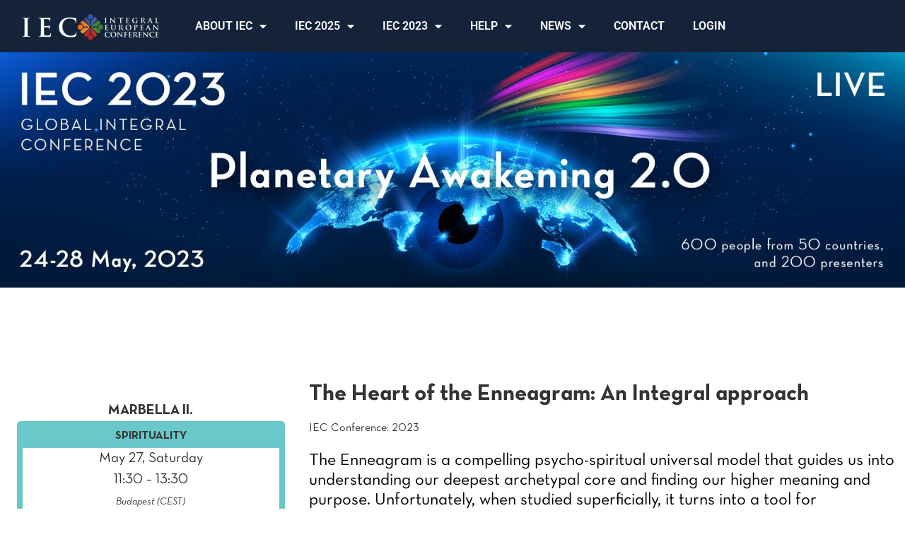

--- FILE ---
content_type: text/html; charset=UTF-8
request_url: https://integraleuropeanconference.com/event/the-heart-of-the-enneagram-an-integral-approach/
body_size: 18548
content:
<!doctype html>
<html lang="en-US">
<head>
	<meta charset="UTF-8">
	<meta name="viewport" content="width=device-width, initial-scale=1">
	<link rel="profile" href="https://gmpg.org/xfn/11">
	<meta name='robots' content='index, follow, max-image-preview:large, max-snippet:-1, max-video-preview:-1' />
	<style>img:is([sizes="auto" i], [sizes^="auto," i]) { contain-intrinsic-size: 3000px 1500px }</style>
	
	<!-- This site is optimized with the Yoast SEO Premium plugin v25.6 (Yoast SEO v25.9) - https://yoast.com/wordpress/plugins/seo/ -->
	<title>The Heart of the Enneagram: An Integral approach - Integral European Conference</title>
	<link rel="canonical" href="https://integraleuropeanconference.com/event/the-heart-of-the-enneagram-an-integral-approach/" />
	<meta property="og:locale" content="en_US" />
	<meta property="og:type" content="article" />
	<meta property="og:title" content="The Heart of the Enneagram: An Integral approach" />
	<meta property="og:description" content="The Enneagram is a compelling psycho-spiritual universal model that guides us into understanding our deepest archetypal core and finding our higher meaning and purpose. Unfortunately, when studied superficially, it turns into a tool for classification, judgment, and a weapon we use to justify ourselves and attack others. In this visual and interactive session, we take [&hellip;]" />
	<meta property="og:url" content="https://integraleuropeanconference.com/event/the-heart-of-the-enneagram-an-integral-approach/" />
	<meta property="og:site_name" content="Integral European Conference" />
	<meta property="article:modified_time" content="2023-06-10T09:33:15+00:00" />
	<meta name="twitter:card" content="summary_large_image" />
	<meta name="twitter:label1" content="Est. reading time" />
	<meta name="twitter:data1" content="1 minute" />
	<script type="application/ld+json" class="yoast-schema-graph">{"@context":"https://schema.org","@graph":[{"@type":"WebPage","@id":"https://integraleuropeanconference.com/event/the-heart-of-the-enneagram-an-integral-approach/","url":"https://integraleuropeanconference.com/event/the-heart-of-the-enneagram-an-integral-approach/","name":"The Heart of the Enneagram: An Integral approach - Integral European Conference","isPartOf":{"@id":"https://integraleuropeanconference.com/#website"},"datePublished":"2023-01-29T20:02:10+00:00","dateModified":"2023-06-10T09:33:15+00:00","breadcrumb":{"@id":"https://integraleuropeanconference.com/event/the-heart-of-the-enneagram-an-integral-approach/#breadcrumb"},"inLanguage":"en-US","potentialAction":[{"@type":"ReadAction","target":["https://integraleuropeanconference.com/event/the-heart-of-the-enneagram-an-integral-approach/"]}]},{"@type":"BreadcrumbList","@id":"https://integraleuropeanconference.com/event/the-heart-of-the-enneagram-an-integral-approach/#breadcrumb","itemListElement":[{"@type":"ListItem","position":1,"name":"Home","item":"https://integraleuropeanconference.com/"},{"@type":"ListItem","position":2,"name":"Events","item":"https://integraleuropeanconference.com/event/"},{"@type":"ListItem","position":3,"name":"The Heart of the Enneagram: An Integral approach"}]},{"@type":"WebSite","@id":"https://integraleuropeanconference.com/#website","url":"https://integraleuropeanconference.com/","name":"Integral European Conference","description":"","publisher":{"@id":"https://integraleuropeanconference.com/#organization"},"potentialAction":[{"@type":"SearchAction","target":{"@type":"EntryPoint","urlTemplate":"https://integraleuropeanconference.com/?s={search_term_string}"},"query-input":{"@type":"PropertyValueSpecification","valueRequired":true,"valueName":"search_term_string"}}],"inLanguage":"en-US"},{"@type":"Organization","@id":"https://integraleuropeanconference.com/#organization","name":"Integral European Conference","url":"https://integraleuropeanconference.com/","logo":{"@type":"ImageObject","inLanguage":"en-US","@id":"https://integraleuropeanconference.com/#/schema/logo/image/","url":"https://integraleuropeanconference.com/wp-content/uploads/2017/01/iec2_logo_transparent-400x80.png","contentUrl":"https://integraleuropeanconference.com/wp-content/uploads/2017/01/iec2_logo_transparent-400x80.png","width":400,"height":80,"caption":"Integral European Conference"},"image":{"@id":"https://integraleuropeanconference.com/#/schema/logo/image/"}}]}</script>
	<!-- / Yoast SEO Premium plugin. -->


<script type='application/javascript'  id='pys-version-script'>console.log('PixelYourSite Free version 11.1.0');</script>
<link rel="alternate" type="application/rss+xml" title="Integral European Conference &raquo; Feed" href="https://integraleuropeanconference.com/feed/" />
<link rel="alternate" type="application/rss+xml" title="Integral European Conference &raquo; Comments Feed" href="https://integraleuropeanconference.com/comments/feed/" />
<link data-minify="1" rel='stylesheet' id='iecmain-site-css' href='https://integraleuropeanconference.com/wp-content/cache/min/1/wp-content/plugins/iecmain-site/iecmain-site.css?ver=1761559050' media='all' />
<style id='wp-emoji-styles-inline-css'>

	img.wp-smiley, img.emoji {
		display: inline !important;
		border: none !important;
		box-shadow: none !important;
		height: 1em !important;
		width: 1em !important;
		margin: 0 0.07em !important;
		vertical-align: -0.1em !important;
		background: none !important;
		padding: 0 !important;
	}
</style>
<link rel='stylesheet' id='wp-block-library-css' href='https://integraleuropeanconference.com/wp-includes/css/dist/block-library/style.min.css?ver=6.8.2' media='all' />
<link rel='stylesheet' id='mediaelement-css' href='https://integraleuropeanconference.com/wp-includes/js/mediaelement/mediaelementplayer-legacy.min.css?ver=4.2.17' media='all' />
<link rel='stylesheet' id='wp-mediaelement-css' href='https://integraleuropeanconference.com/wp-includes/js/mediaelement/wp-mediaelement.min.css?ver=6.8.2' media='all' />
<link data-minify="1" rel='stylesheet' id='view_editor_gutenberg_frontend_assets-css' href='https://integraleuropeanconference.com/wp-content/cache/min/1/wp-content/plugins/toolset-blocks/public/css/views-frontend.css?ver=1761559050' media='all' />
<style id='view_editor_gutenberg_frontend_assets-inline-css'>
.wpv-sort-list-dropdown.wpv-sort-list-dropdown-style-default > span.wpv-sort-list,.wpv-sort-list-dropdown.wpv-sort-list-dropdown-style-default .wpv-sort-list-item {border-color: #cdcdcd;}.wpv-sort-list-dropdown.wpv-sort-list-dropdown-style-default .wpv-sort-list-item a {color: #444;background-color: #fff;}.wpv-sort-list-dropdown.wpv-sort-list-dropdown-style-default a:hover,.wpv-sort-list-dropdown.wpv-sort-list-dropdown-style-default a:focus {color: #000;background-color: #eee;}.wpv-sort-list-dropdown.wpv-sort-list-dropdown-style-default .wpv-sort-list-item.wpv-sort-list-current a {color: #000;background-color: #eee;}
.wpv-sort-list-dropdown.wpv-sort-list-dropdown-style-default > span.wpv-sort-list,.wpv-sort-list-dropdown.wpv-sort-list-dropdown-style-default .wpv-sort-list-item {border-color: #cdcdcd;}.wpv-sort-list-dropdown.wpv-sort-list-dropdown-style-default .wpv-sort-list-item a {color: #444;background-color: #fff;}.wpv-sort-list-dropdown.wpv-sort-list-dropdown-style-default a:hover,.wpv-sort-list-dropdown.wpv-sort-list-dropdown-style-default a:focus {color: #000;background-color: #eee;}.wpv-sort-list-dropdown.wpv-sort-list-dropdown-style-default .wpv-sort-list-item.wpv-sort-list-current a {color: #000;background-color: #eee;}.wpv-sort-list-dropdown.wpv-sort-list-dropdown-style-grey > span.wpv-sort-list,.wpv-sort-list-dropdown.wpv-sort-list-dropdown-style-grey .wpv-sort-list-item {border-color: #cdcdcd;}.wpv-sort-list-dropdown.wpv-sort-list-dropdown-style-grey .wpv-sort-list-item a {color: #444;background-color: #eeeeee;}.wpv-sort-list-dropdown.wpv-sort-list-dropdown-style-grey a:hover,.wpv-sort-list-dropdown.wpv-sort-list-dropdown-style-grey a:focus {color: #000;background-color: #e5e5e5;}.wpv-sort-list-dropdown.wpv-sort-list-dropdown-style-grey .wpv-sort-list-item.wpv-sort-list-current a {color: #000;background-color: #e5e5e5;}
.wpv-sort-list-dropdown.wpv-sort-list-dropdown-style-default > span.wpv-sort-list,.wpv-sort-list-dropdown.wpv-sort-list-dropdown-style-default .wpv-sort-list-item {border-color: #cdcdcd;}.wpv-sort-list-dropdown.wpv-sort-list-dropdown-style-default .wpv-sort-list-item a {color: #444;background-color: #fff;}.wpv-sort-list-dropdown.wpv-sort-list-dropdown-style-default a:hover,.wpv-sort-list-dropdown.wpv-sort-list-dropdown-style-default a:focus {color: #000;background-color: #eee;}.wpv-sort-list-dropdown.wpv-sort-list-dropdown-style-default .wpv-sort-list-item.wpv-sort-list-current a {color: #000;background-color: #eee;}.wpv-sort-list-dropdown.wpv-sort-list-dropdown-style-grey > span.wpv-sort-list,.wpv-sort-list-dropdown.wpv-sort-list-dropdown-style-grey .wpv-sort-list-item {border-color: #cdcdcd;}.wpv-sort-list-dropdown.wpv-sort-list-dropdown-style-grey .wpv-sort-list-item a {color: #444;background-color: #eeeeee;}.wpv-sort-list-dropdown.wpv-sort-list-dropdown-style-grey a:hover,.wpv-sort-list-dropdown.wpv-sort-list-dropdown-style-grey a:focus {color: #000;background-color: #e5e5e5;}.wpv-sort-list-dropdown.wpv-sort-list-dropdown-style-grey .wpv-sort-list-item.wpv-sort-list-current a {color: #000;background-color: #e5e5e5;}.wpv-sort-list-dropdown.wpv-sort-list-dropdown-style-blue > span.wpv-sort-list,.wpv-sort-list-dropdown.wpv-sort-list-dropdown-style-blue .wpv-sort-list-item {border-color: #0099cc;}.wpv-sort-list-dropdown.wpv-sort-list-dropdown-style-blue .wpv-sort-list-item a {color: #444;background-color: #cbddeb;}.wpv-sort-list-dropdown.wpv-sort-list-dropdown-style-blue a:hover,.wpv-sort-list-dropdown.wpv-sort-list-dropdown-style-blue a:focus {color: #000;background-color: #95bedd;}.wpv-sort-list-dropdown.wpv-sort-list-dropdown-style-blue .wpv-sort-list-item.wpv-sort-list-current a {color: #000;background-color: #95bedd;}
</style>
<style id='global-styles-inline-css'>
:root{--wp--preset--aspect-ratio--square: 1;--wp--preset--aspect-ratio--4-3: 4/3;--wp--preset--aspect-ratio--3-4: 3/4;--wp--preset--aspect-ratio--3-2: 3/2;--wp--preset--aspect-ratio--2-3: 2/3;--wp--preset--aspect-ratio--16-9: 16/9;--wp--preset--aspect-ratio--9-16: 9/16;--wp--preset--color--black: #000000;--wp--preset--color--cyan-bluish-gray: #abb8c3;--wp--preset--color--white: #ffffff;--wp--preset--color--pale-pink: #f78da7;--wp--preset--color--vivid-red: #cf2e2e;--wp--preset--color--luminous-vivid-orange: #ff6900;--wp--preset--color--luminous-vivid-amber: #fcb900;--wp--preset--color--light-green-cyan: #7bdcb5;--wp--preset--color--vivid-green-cyan: #00d084;--wp--preset--color--pale-cyan-blue: #8ed1fc;--wp--preset--color--vivid-cyan-blue: #0693e3;--wp--preset--color--vivid-purple: #9b51e0;--wp--preset--gradient--vivid-cyan-blue-to-vivid-purple: linear-gradient(135deg,rgba(6,147,227,1) 0%,rgb(155,81,224) 100%);--wp--preset--gradient--light-green-cyan-to-vivid-green-cyan: linear-gradient(135deg,rgb(122,220,180) 0%,rgb(0,208,130) 100%);--wp--preset--gradient--luminous-vivid-amber-to-luminous-vivid-orange: linear-gradient(135deg,rgba(252,185,0,1) 0%,rgba(255,105,0,1) 100%);--wp--preset--gradient--luminous-vivid-orange-to-vivid-red: linear-gradient(135deg,rgba(255,105,0,1) 0%,rgb(207,46,46) 100%);--wp--preset--gradient--very-light-gray-to-cyan-bluish-gray: linear-gradient(135deg,rgb(238,238,238) 0%,rgb(169,184,195) 100%);--wp--preset--gradient--cool-to-warm-spectrum: linear-gradient(135deg,rgb(74,234,220) 0%,rgb(151,120,209) 20%,rgb(207,42,186) 40%,rgb(238,44,130) 60%,rgb(251,105,98) 80%,rgb(254,248,76) 100%);--wp--preset--gradient--blush-light-purple: linear-gradient(135deg,rgb(255,206,236) 0%,rgb(152,150,240) 100%);--wp--preset--gradient--blush-bordeaux: linear-gradient(135deg,rgb(254,205,165) 0%,rgb(254,45,45) 50%,rgb(107,0,62) 100%);--wp--preset--gradient--luminous-dusk: linear-gradient(135deg,rgb(255,203,112) 0%,rgb(199,81,192) 50%,rgb(65,88,208) 100%);--wp--preset--gradient--pale-ocean: linear-gradient(135deg,rgb(255,245,203) 0%,rgb(182,227,212) 50%,rgb(51,167,181) 100%);--wp--preset--gradient--electric-grass: linear-gradient(135deg,rgb(202,248,128) 0%,rgb(113,206,126) 100%);--wp--preset--gradient--midnight: linear-gradient(135deg,rgb(2,3,129) 0%,rgb(40,116,252) 100%);--wp--preset--font-size--small: 13px;--wp--preset--font-size--medium: 20px;--wp--preset--font-size--large: 36px;--wp--preset--font-size--x-large: 42px;--wp--preset--spacing--20: 0.44rem;--wp--preset--spacing--30: 0.67rem;--wp--preset--spacing--40: 1rem;--wp--preset--spacing--50: 1.5rem;--wp--preset--spacing--60: 2.25rem;--wp--preset--spacing--70: 3.38rem;--wp--preset--spacing--80: 5.06rem;--wp--preset--shadow--natural: 6px 6px 9px rgba(0, 0, 0, 0.2);--wp--preset--shadow--deep: 12px 12px 50px rgba(0, 0, 0, 0.4);--wp--preset--shadow--sharp: 6px 6px 0px rgba(0, 0, 0, 0.2);--wp--preset--shadow--outlined: 6px 6px 0px -3px rgba(255, 255, 255, 1), 6px 6px rgba(0, 0, 0, 1);--wp--preset--shadow--crisp: 6px 6px 0px rgba(0, 0, 0, 1);}:root { --wp--style--global--content-size: 800px;--wp--style--global--wide-size: 1200px; }:where(body) { margin: 0; }.wp-site-blocks > .alignleft { float: left; margin-right: 2em; }.wp-site-blocks > .alignright { float: right; margin-left: 2em; }.wp-site-blocks > .aligncenter { justify-content: center; margin-left: auto; margin-right: auto; }:where(.wp-site-blocks) > * { margin-block-start: 24px; margin-block-end: 0; }:where(.wp-site-blocks) > :first-child { margin-block-start: 0; }:where(.wp-site-blocks) > :last-child { margin-block-end: 0; }:root { --wp--style--block-gap: 24px; }:root :where(.is-layout-flow) > :first-child{margin-block-start: 0;}:root :where(.is-layout-flow) > :last-child{margin-block-end: 0;}:root :where(.is-layout-flow) > *{margin-block-start: 24px;margin-block-end: 0;}:root :where(.is-layout-constrained) > :first-child{margin-block-start: 0;}:root :where(.is-layout-constrained) > :last-child{margin-block-end: 0;}:root :where(.is-layout-constrained) > *{margin-block-start: 24px;margin-block-end: 0;}:root :where(.is-layout-flex){gap: 24px;}:root :where(.is-layout-grid){gap: 24px;}.is-layout-flow > .alignleft{float: left;margin-inline-start: 0;margin-inline-end: 2em;}.is-layout-flow > .alignright{float: right;margin-inline-start: 2em;margin-inline-end: 0;}.is-layout-flow > .aligncenter{margin-left: auto !important;margin-right: auto !important;}.is-layout-constrained > .alignleft{float: left;margin-inline-start: 0;margin-inline-end: 2em;}.is-layout-constrained > .alignright{float: right;margin-inline-start: 2em;margin-inline-end: 0;}.is-layout-constrained > .aligncenter{margin-left: auto !important;margin-right: auto !important;}.is-layout-constrained > :where(:not(.alignleft):not(.alignright):not(.alignfull)){max-width: var(--wp--style--global--content-size);margin-left: auto !important;margin-right: auto !important;}.is-layout-constrained > .alignwide{max-width: var(--wp--style--global--wide-size);}body .is-layout-flex{display: flex;}.is-layout-flex{flex-wrap: wrap;align-items: center;}.is-layout-flex > :is(*, div){margin: 0;}body .is-layout-grid{display: grid;}.is-layout-grid > :is(*, div){margin: 0;}body{padding-top: 0px;padding-right: 0px;padding-bottom: 0px;padding-left: 0px;}a:where(:not(.wp-element-button)){text-decoration: underline;}:root :where(.wp-element-button, .wp-block-button__link){background-color: #32373c;border-width: 0;color: #fff;font-family: inherit;font-size: inherit;line-height: inherit;padding: calc(0.667em + 2px) calc(1.333em + 2px);text-decoration: none;}.has-black-color{color: var(--wp--preset--color--black) !important;}.has-cyan-bluish-gray-color{color: var(--wp--preset--color--cyan-bluish-gray) !important;}.has-white-color{color: var(--wp--preset--color--white) !important;}.has-pale-pink-color{color: var(--wp--preset--color--pale-pink) !important;}.has-vivid-red-color{color: var(--wp--preset--color--vivid-red) !important;}.has-luminous-vivid-orange-color{color: var(--wp--preset--color--luminous-vivid-orange) !important;}.has-luminous-vivid-amber-color{color: var(--wp--preset--color--luminous-vivid-amber) !important;}.has-light-green-cyan-color{color: var(--wp--preset--color--light-green-cyan) !important;}.has-vivid-green-cyan-color{color: var(--wp--preset--color--vivid-green-cyan) !important;}.has-pale-cyan-blue-color{color: var(--wp--preset--color--pale-cyan-blue) !important;}.has-vivid-cyan-blue-color{color: var(--wp--preset--color--vivid-cyan-blue) !important;}.has-vivid-purple-color{color: var(--wp--preset--color--vivid-purple) !important;}.has-black-background-color{background-color: var(--wp--preset--color--black) !important;}.has-cyan-bluish-gray-background-color{background-color: var(--wp--preset--color--cyan-bluish-gray) !important;}.has-white-background-color{background-color: var(--wp--preset--color--white) !important;}.has-pale-pink-background-color{background-color: var(--wp--preset--color--pale-pink) !important;}.has-vivid-red-background-color{background-color: var(--wp--preset--color--vivid-red) !important;}.has-luminous-vivid-orange-background-color{background-color: var(--wp--preset--color--luminous-vivid-orange) !important;}.has-luminous-vivid-amber-background-color{background-color: var(--wp--preset--color--luminous-vivid-amber) !important;}.has-light-green-cyan-background-color{background-color: var(--wp--preset--color--light-green-cyan) !important;}.has-vivid-green-cyan-background-color{background-color: var(--wp--preset--color--vivid-green-cyan) !important;}.has-pale-cyan-blue-background-color{background-color: var(--wp--preset--color--pale-cyan-blue) !important;}.has-vivid-cyan-blue-background-color{background-color: var(--wp--preset--color--vivid-cyan-blue) !important;}.has-vivid-purple-background-color{background-color: var(--wp--preset--color--vivid-purple) !important;}.has-black-border-color{border-color: var(--wp--preset--color--black) !important;}.has-cyan-bluish-gray-border-color{border-color: var(--wp--preset--color--cyan-bluish-gray) !important;}.has-white-border-color{border-color: var(--wp--preset--color--white) !important;}.has-pale-pink-border-color{border-color: var(--wp--preset--color--pale-pink) !important;}.has-vivid-red-border-color{border-color: var(--wp--preset--color--vivid-red) !important;}.has-luminous-vivid-orange-border-color{border-color: var(--wp--preset--color--luminous-vivid-orange) !important;}.has-luminous-vivid-amber-border-color{border-color: var(--wp--preset--color--luminous-vivid-amber) !important;}.has-light-green-cyan-border-color{border-color: var(--wp--preset--color--light-green-cyan) !important;}.has-vivid-green-cyan-border-color{border-color: var(--wp--preset--color--vivid-green-cyan) !important;}.has-pale-cyan-blue-border-color{border-color: var(--wp--preset--color--pale-cyan-blue) !important;}.has-vivid-cyan-blue-border-color{border-color: var(--wp--preset--color--vivid-cyan-blue) !important;}.has-vivid-purple-border-color{border-color: var(--wp--preset--color--vivid-purple) !important;}.has-vivid-cyan-blue-to-vivid-purple-gradient-background{background: var(--wp--preset--gradient--vivid-cyan-blue-to-vivid-purple) !important;}.has-light-green-cyan-to-vivid-green-cyan-gradient-background{background: var(--wp--preset--gradient--light-green-cyan-to-vivid-green-cyan) !important;}.has-luminous-vivid-amber-to-luminous-vivid-orange-gradient-background{background: var(--wp--preset--gradient--luminous-vivid-amber-to-luminous-vivid-orange) !important;}.has-luminous-vivid-orange-to-vivid-red-gradient-background{background: var(--wp--preset--gradient--luminous-vivid-orange-to-vivid-red) !important;}.has-very-light-gray-to-cyan-bluish-gray-gradient-background{background: var(--wp--preset--gradient--very-light-gray-to-cyan-bluish-gray) !important;}.has-cool-to-warm-spectrum-gradient-background{background: var(--wp--preset--gradient--cool-to-warm-spectrum) !important;}.has-blush-light-purple-gradient-background{background: var(--wp--preset--gradient--blush-light-purple) !important;}.has-blush-bordeaux-gradient-background{background: var(--wp--preset--gradient--blush-bordeaux) !important;}.has-luminous-dusk-gradient-background{background: var(--wp--preset--gradient--luminous-dusk) !important;}.has-pale-ocean-gradient-background{background: var(--wp--preset--gradient--pale-ocean) !important;}.has-electric-grass-gradient-background{background: var(--wp--preset--gradient--electric-grass) !important;}.has-midnight-gradient-background{background: var(--wp--preset--gradient--midnight) !important;}.has-small-font-size{font-size: var(--wp--preset--font-size--small) !important;}.has-medium-font-size{font-size: var(--wp--preset--font-size--medium) !important;}.has-large-font-size{font-size: var(--wp--preset--font-size--large) !important;}.has-x-large-font-size{font-size: var(--wp--preset--font-size--x-large) !important;}
:root :where(.wp-block-pullquote){font-size: 1.5em;line-height: 1.6;}
</style>
<link data-minify="1" rel='stylesheet' id='hello-elementor-css' href='https://integraleuropeanconference.com/wp-content/cache/min/1/wp-content/themes/hello-elementor/assets/css/reset.css?ver=1761559050' media='all' />
<link data-minify="1" rel='stylesheet' id='hello-elementor-theme-style-css' href='https://integraleuropeanconference.com/wp-content/cache/min/1/wp-content/themes/hello-elementor/assets/css/theme.css?ver=1761559050' media='all' />
<link data-minify="1" rel='stylesheet' id='hello-elementor-header-footer-css' href='https://integraleuropeanconference.com/wp-content/cache/min/1/wp-content/themes/hello-elementor/assets/css/header-footer.css?ver=1761559050' media='all' />
<link rel='stylesheet' id='elementor-frontend-css' href='https://integraleuropeanconference.com/wp-content/plugins/elementor/assets/css/frontend.min.css?ver=3.31.5' media='all' />
<link rel='stylesheet' id='elementor-post-236599-css' href='https://integraleuropeanconference.com/wp-content/uploads/elementor/css/post-236599.css?ver=1757617621' media='all' />
<link rel='stylesheet' id='widget-image-css' href='https://integraleuropeanconference.com/wp-content/plugins/elementor/assets/css/widget-image.min.css?ver=3.31.5' media='all' />
<link rel='stylesheet' id='widget-nav-menu-css' href='https://integraleuropeanconference.com/wp-content/plugins/elementor-pro/assets/css/widget-nav-menu.min.css?ver=3.31.3' media='all' />
<link rel='stylesheet' id='widget-divider-css' href='https://integraleuropeanconference.com/wp-content/plugins/elementor/assets/css/widget-divider.min.css?ver=3.31.5' media='all' />
<link rel='stylesheet' id='widget-heading-css' href='https://integraleuropeanconference.com/wp-content/plugins/elementor/assets/css/widget-heading.min.css?ver=3.31.5' media='all' />
<link rel='stylesheet' id='widget-post-info-css' href='https://integraleuropeanconference.com/wp-content/plugins/elementor-pro/assets/css/widget-post-info.min.css?ver=3.31.3' media='all' />
<link rel='stylesheet' id='widget-icon-list-css' href='https://integraleuropeanconference.com/wp-content/plugins/elementor/assets/css/widget-icon-list.min.css?ver=3.31.5' media='all' />
<link rel='stylesheet' id='elementor-icons-shared-0-css' href='https://integraleuropeanconference.com/wp-content/plugins/elementor/assets/lib/font-awesome/css/fontawesome.min.css?ver=5.15.3' media='all' />
<link data-minify="1" rel='stylesheet' id='elementor-icons-fa-regular-css' href='https://integraleuropeanconference.com/wp-content/cache/min/1/wp-content/plugins/elementor/assets/lib/font-awesome/css/regular.min.css?ver=1761559222' media='all' />
<link data-minify="1" rel='stylesheet' id='elementor-icons-fa-solid-css' href='https://integraleuropeanconference.com/wp-content/cache/min/1/wp-content/plugins/elementor/assets/lib/font-awesome/css/solid.min.css?ver=1761559050' media='all' />
<link data-minify="1" rel='stylesheet' id='elementor-icons-css' href='https://integraleuropeanconference.com/wp-content/cache/min/1/wp-content/plugins/elementor/assets/lib/eicons/css/elementor-icons.min.css?ver=1761559050' media='all' />
<link rel='stylesheet' id='elementor-post-239750-css' href='https://integraleuropeanconference.com/wp-content/uploads/elementor/css/post-239750.css?ver=1757617621' media='all' />
<link rel='stylesheet' id='elementor-post-239761-css' href='https://integraleuropeanconference.com/wp-content/uploads/elementor/css/post-239761.css?ver=1757617621' media='all' />
<link rel='stylesheet' id='elementor-post-236853-css' href='https://integraleuropeanconference.com/wp-content/uploads/elementor/css/post-236853.css?ver=1757617809' media='all' />
<link data-minify="1" rel='stylesheet' id='dashicons-css' href='https://integraleuropeanconference.com/wp-content/cache/min/1/wp-includes/css/dashicons.min.css?ver=1761559050' media='all' />
<link data-minify="1" rel='stylesheet' id='toolset-select2-css-css' href='https://integraleuropeanconference.com/wp-content/cache/min/1/wp-content/plugins/cred-frontend-editor/vendor/toolset/toolset-common/res/lib/select2/select2.css?ver=1761559050' media='screen' />
<link data-minify="1" rel='stylesheet' id='sib-front-css-css' href='https://integraleuropeanconference.com/wp-content/cache/min/1/wp-content/plugins/mailin/css/mailin-front.css?ver=1761559050' media='all' />
<link data-minify="1" rel='stylesheet' id='elementor-gf-local-roboto-css' href='https://integraleuropeanconference.com/wp-content/cache/min/1/wp-content/uploads/elementor/google-fonts/css/roboto.css?ver=1761559050' media='all' />
<link data-minify="1" rel='stylesheet' id='elementor-gf-local-robotoslab-css' href='https://integraleuropeanconference.com/wp-content/cache/min/1/wp-content/uploads/elementor/google-fonts/css/robotoslab.css?ver=1761559050' media='all' />
<script data-minify="1" src="https://integraleuropeanconference.com/wp-content/cache/min/1/wp-content/plugins/cred-frontend-editor/vendor/toolset/common-es/public/toolset-common-es-frontend.js?ver=1761559050" id="toolset-common-es-frontend-js"></script>
<script src="https://integraleuropeanconference.com/wp-includes/js/jquery/jquery.min.js?ver=3.7.1" id="jquery-core-js"></script>
<script src="https://integraleuropeanconference.com/wp-includes/js/jquery/jquery-migrate.min.js?ver=3.4.1" id="jquery-migrate-js"></script>
<script src="https://integraleuropeanconference.com/wp-content/plugins/pixelyoursite/dist/scripts/jquery.bind-first-0.2.3.min.js?ver=6.8.2" id="jquery-bind-first-js"></script>
<script src="https://integraleuropeanconference.com/wp-content/plugins/pixelyoursite/dist/scripts/js.cookie-2.1.3.min.js?ver=2.1.3" id="js-cookie-pys-js"></script>
<script src="https://integraleuropeanconference.com/wp-content/plugins/pixelyoursite/dist/scripts/tld.min.js?ver=2.3.1" id="js-tld-js"></script>
<script id="pys-js-extra">
var pysOptions = {"staticEvents":{"facebook":{"init_event":[{"delay":0,"type":"static","ajaxFire":false,"name":"PageView","pixelIds":["933727358871096"],"eventID":"dc2274b4-b703-4ef4-813c-364298f8ec83","params":{"page_title":"The Heart of the Enneagram: An Integral approach","post_type":"event","post_id":240419,"plugin":"PixelYourSite","user_role":"guest","event_url":"integraleuropeanconference.com\/event\/the-heart-of-the-enneagram-an-integral-approach\/"},"e_id":"init_event","ids":[],"hasTimeWindow":false,"timeWindow":0,"woo_order":"","edd_order":""}]}},"dynamicEvents":[],"triggerEvents":[],"triggerEventTypes":[],"facebook":{"pixelIds":["933727358871096"],"advancedMatching":[],"advancedMatchingEnabled":true,"removeMetadata":false,"wooVariableAsSimple":false,"serverApiEnabled":true,"wooCRSendFromServer":false,"send_external_id":null,"enabled_medical":false,"do_not_track_medical_param":["event_url","post_title","page_title","landing_page","content_name","categories","category_name","tags"],"meta_ldu":false},"debug":"","siteUrl":"https:\/\/integraleuropeanconference.com","ajaxUrl":"https:\/\/integraleuropeanconference.com\/wp-admin\/admin-ajax.php","ajax_event":"3275d27ecf","enable_remove_download_url_param":"1","cookie_duration":"7","last_visit_duration":"60","enable_success_send_form":"","ajaxForServerEvent":"1","ajaxForServerStaticEvent":"1","send_external_id":"1","external_id_expire":"180","track_cookie_for_subdomains":"1","google_consent_mode":"1","gdpr":{"ajax_enabled":false,"all_disabled_by_api":false,"facebook_disabled_by_api":false,"analytics_disabled_by_api":false,"google_ads_disabled_by_api":false,"pinterest_disabled_by_api":false,"bing_disabled_by_api":false,"externalID_disabled_by_api":false,"facebook_prior_consent_enabled":true,"analytics_prior_consent_enabled":true,"google_ads_prior_consent_enabled":null,"pinterest_prior_consent_enabled":true,"bing_prior_consent_enabled":true,"cookiebot_integration_enabled":false,"cookiebot_facebook_consent_category":"marketing","cookiebot_analytics_consent_category":"statistics","cookiebot_tiktok_consent_category":"marketing","cookiebot_google_ads_consent_category":"marketing","cookiebot_pinterest_consent_category":"marketing","cookiebot_bing_consent_category":"marketing","consent_magic_integration_enabled":false,"real_cookie_banner_integration_enabled":false,"cookie_notice_integration_enabled":false,"cookie_law_info_integration_enabled":false,"analytics_storage":{"enabled":true,"value":"granted","filter":false},"ad_storage":{"enabled":true,"value":"granted","filter":false},"ad_user_data":{"enabled":true,"value":"granted","filter":false},"ad_personalization":{"enabled":true,"value":"granted","filter":false}},"cookie":{"disabled_all_cookie":false,"disabled_start_session_cookie":false,"disabled_advanced_form_data_cookie":false,"disabled_landing_page_cookie":false,"disabled_first_visit_cookie":false,"disabled_trafficsource_cookie":false,"disabled_utmTerms_cookie":false,"disabled_utmId_cookie":false},"tracking_analytics":{"TrafficSource":"direct","TrafficLanding":"undefined","TrafficUtms":[],"TrafficUtmsId":[]},"GATags":{"ga_datalayer_type":"default","ga_datalayer_name":"dataLayerPYS"},"woo":{"enabled":false},"edd":{"enabled":false},"cache_bypass":"1763187335"};
</script>
<script data-minify="1" src="https://integraleuropeanconference.com/wp-content/cache/min/1/wp-content/plugins/pixelyoursite/dist/scripts/public.js?ver=1761559050" id="pys-js"></script>
<script id="sib-front-js-js-extra">
var sibErrMsg = {"invalidMail":"Please fill out valid email address","requiredField":"Please fill out required fields","invalidDateFormat":"Please fill out valid date format","invalidSMSFormat":"Please fill out valid phone number"};
var ajax_sib_front_object = {"ajax_url":"https:\/\/integraleuropeanconference.com\/wp-admin\/admin-ajax.php","ajax_nonce":"ca0f024298","flag_url":"https:\/\/integraleuropeanconference.com\/wp-content\/plugins\/mailin\/img\/flags\/"};
</script>
<script data-minify="1" src="https://integraleuropeanconference.com/wp-content/cache/min/1/wp-content/plugins/mailin/js/mailin-front.js?ver=1761559050" id="sib-front-js-js"></script>
<link rel="https://api.w.org/" href="https://integraleuropeanconference.com/wp-json/" /><link rel="alternate" title="JSON" type="application/json" href="https://integraleuropeanconference.com/wp-json/wp/v2/event/240419" /><link rel="EditURI" type="application/rsd+xml" title="RSD" href="https://integraleuropeanconference.com/xmlrpc.php?rsd" />
<meta name="generator" content="WordPress 6.8.2" />
<link rel='shortlink' href='https://integraleuropeanconference.com/?p=240419' />
<link rel="alternate" title="oEmbed (JSON)" type="application/json+oembed" href="https://integraleuropeanconference.com/wp-json/oembed/1.0/embed?url=https%3A%2F%2Fintegraleuropeanconference.com%2Fevent%2Fthe-heart-of-the-enneagram-an-integral-approach%2F" />
<link rel="alternate" title="oEmbed (XML)" type="text/xml+oembed" href="https://integraleuropeanconference.com/wp-json/oembed/1.0/embed?url=https%3A%2F%2Fintegraleuropeanconference.com%2Fevent%2Fthe-heart-of-the-enneagram-an-integral-approach%2F&#038;format=xml" />
<!-- HFCM by 99 Robots - Snippet # 2: dontShowRelatedProducts -->
<style>
ul.products.columns-3 {
    display: none;
}
</style>

<!-- /end HFCM by 99 Robots -->
<!-- HFCM by 99 Robots - Snippet # 3: webshop-gombszínek -->
<style>
a.checkout-button.button.alt.wc-forward,
.woocommerce div.product form.cart .button{
    background-color: #e02b20;
    color: white;
}
  

.coupon .button,
.actions .button {
    background: #0066bfa6 !important;
    color: white !important;
}
</style>
<!-- /end HFCM by 99 Robots -->
<!-- HFCM by 99 Robots - Snippet # 7: Facebook Tartomány hitelesítés -->
<meta name="facebook-domain-verification" content="c9equlpxkyzo3k7nnlprdkvstmiror" />
<!-- /end HFCM by 99 Robots -->
<!-- HFCM by 99 Robots - Snippet # 8: Google Site Verification -->
<meta name="google-site-verification" content="AQyAJlG2AEe4gzBKZQATLFQETAvUklKXHnjW64o8prk" />

<!-- /end HFCM by 99 Robots -->
<!-- HFCM by 99 Robots - Snippet # 9: Google Analytics -->
<!-- Google tag (gtag.js) -->
<script async src="https://www.googletagmanager.com/gtag/js?id=G-C5YDT77R4P"></script>
<script>
  window.dataLayer = window.dataLayer || [];
  function gtag(){dataLayer.push(arguments);}
  gtag('js', new Date());

  gtag('config', 'G-C5YDT77R4P');
</script>

<!-- /end HFCM by 99 Robots -->
<!-- HFCM by 99 Robots - Snippet # 10: Google Tag Manager -->
<!-- Google Tag Manager -->
<script>(function(w,d,s,l,i){w[l]=w[l]||[];w[l].push({'gtm.start':
new Date().getTime(),event:'gtm.js'});var f=d.getElementsByTagName(s)[0],
j=d.createElement(s),dl=l!='dataLayer'?'&l='+l:'';j.async=true;j.src=
'https://www.googletagmanager.com/gtm.js?id='+i+dl;f.parentNode.insertBefore(j,f);
})(window,document,'script','dataLayer','GTM-TZRLHW6');</script>
<!-- End Google Tag Manager -->
<!-- /end HFCM by 99 Robots -->
<meta name="generator" content="Elementor 3.31.5; features: additional_custom_breakpoints, e_element_cache; settings: css_print_method-external, google_font-enabled, font_display-auto">
 <script> window.addEventListener("load",function(){ var c={script:false,link:false}; function ls(s) { if(!['script','link'].includes(s)||c[s]){return;}c[s]=true; var d=document,f=d.getElementsByTagName(s)[0],j=d.createElement(s); if(s==='script'){j.async=true;j.src='https://integraleuropeanconference.com/wp-content/plugins/toolset-blocks/vendor/toolset/blocks/public/js/frontend.js?v=1.6.14';}else{ j.rel='stylesheet';j.href='https://integraleuropeanconference.com/wp-content/plugins/toolset-blocks/vendor/toolset/blocks/public/css/style.css?v=1.6.14';} f.parentNode.insertBefore(j, f); }; function ex(){ls('script');ls('link')} window.addEventListener("scroll", ex, {once: true}); if (('IntersectionObserver' in window) && ('IntersectionObserverEntry' in window) && ('intersectionRatio' in window.IntersectionObserverEntry.prototype)) { var i = 0, fb = document.querySelectorAll("[class^='tb-']"), o = new IntersectionObserver(es => { es.forEach(e => { o.unobserve(e.target); if (e.intersectionRatio > 0) { ex();o.disconnect();}else{ i++;if(fb.length>i){o.observe(fb[i])}} }) }); if (fb.length) { o.observe(fb[i]) } } }) </script>
	<noscript>
		<link data-minify="1" rel="stylesheet" href="https://integraleuropeanconference.com/wp-content/cache/min/1/wp-content/plugins/toolset-blocks/vendor/toolset/blocks/public/css/style.css?ver=1761559050">
	</noscript>			<style>
				.e-con.e-parent:nth-of-type(n+4):not(.e-lazyloaded):not(.e-no-lazyload),
				.e-con.e-parent:nth-of-type(n+4):not(.e-lazyloaded):not(.e-no-lazyload) * {
					background-image: none !important;
				}
				@media screen and (max-height: 1024px) {
					.e-con.e-parent:nth-of-type(n+3):not(.e-lazyloaded):not(.e-no-lazyload),
					.e-con.e-parent:nth-of-type(n+3):not(.e-lazyloaded):not(.e-no-lazyload) * {
						background-image: none !important;
					}
				}
				@media screen and (max-height: 640px) {
					.e-con.e-parent:nth-of-type(n+2):not(.e-lazyloaded):not(.e-no-lazyload),
					.e-con.e-parent:nth-of-type(n+2):not(.e-lazyloaded):not(.e-no-lazyload) * {
						background-image: none !important;
					}
				}
			</style>
			<link rel="icon" href="https://integraleuropeanconference.com/wp-content/uploads/2020/02/cropped-Screenshot-2020-02-13-at-13.03.47-32x32.png" sizes="32x32" />
<link rel="icon" href="https://integraleuropeanconference.com/wp-content/uploads/2020/02/cropped-Screenshot-2020-02-13-at-13.03.47-192x192.png" sizes="192x192" />
<link rel="apple-touch-icon" href="https://integraleuropeanconference.com/wp-content/uploads/2020/02/cropped-Screenshot-2020-02-13-at-13.03.47-180x180.png" />
<meta name="msapplication-TileImage" content="https://integraleuropeanconference.com/wp-content/uploads/2020/02/cropped-Screenshot-2020-02-13-at-13.03.47-270x270.png" />
		<style id="wp-custom-css">
			
#elementor-switch-mode {
    display: none;
}
		</style>
						<style type="text/css" id="c4wp-checkout-css">
					.woocommerce-checkout .c4wp_captcha_field {
						margin-bottom: 10px;
						margin-top: 15px;
						position: relative;
						display: inline-block;
					}
				</style>
							<style type="text/css" id="c4wp-v3-lp-form-css">
				.login #login, .login #lostpasswordform {
					min-width: 350px !important;
				}
				.wpforms-field-c4wp iframe {
					width: 100% !important;
				}
			</style>
			<meta name="generator" content="WP Rocket 3.19.4" data-wpr-features="wpr_minify_js wpr_minify_css wpr_desktop" /></head>
<body class="wp-singular event-template-default single single-event postid-240419 wp-custom-logo wp-embed-responsive wp-theme-hello-elementor iecmain-body-class hello-elementor-default elementor-default elementor-template-full-width elementor-kit-236599 elementor-page-236853">


<a class="skip-link screen-reader-text" href="#content">Skip to content</a>

		<header data-rocket-location-hash="f6b9cf8c701ada8e15ef00ec2950ce72" data-elementor-type="header" data-elementor-id="239750" class="elementor elementor-239750 elementor-location-header" data-elementor-post-type="elementor_library">
					<section data-rocket-location-hash="f4365edc59849bba21250af3c347c74f" class="elementor-section elementor-top-section elementor-element elementor-element-cc7a202 elementor-section-full_width elementor-section-height-min-height elementor-section-height-default elementor-section-items-middle" data-id="cc7a202" data-element_type="section">
						<div data-rocket-location-hash="0b3376bad69c5a64f5d59c7096455786" class="elementor-container elementor-column-gap-no">
					<div class="elementor-column elementor-col-33 elementor-top-column elementor-element elementor-element-ce85a76" data-id="ce85a76" data-element_type="column">
			<div class="elementor-widget-wrap elementor-element-populated">
						<div class="elementor-element elementor-element-aaafdad elementor-widget elementor-widget-theme-site-logo elementor-widget-image" data-id="aaafdad" data-element_type="widget" data-widget_type="theme-site-logo.default">
				<div class="elementor-widget-container">
											<a href="https://integraleuropeanconference.com">
			<img width="400" height="80" src="https://integraleuropeanconference.com/wp-content/uploads/2017/01/iec2_logo_transparent-400x80.png" class="attachment-full size-full wp-image-29288" alt="" srcset="https://integraleuropeanconference.com/wp-content/uploads/2017/01/iec2_logo_transparent-400x80.png 400w, https://integraleuropeanconference.com/wp-content/uploads/2017/01/iec2_logo_transparent-400x80-300x60.png 300w" sizes="(max-width: 400px) 100vw, 400px" />				</a>
											</div>
				</div>
					</div>
		</div>
				<div class="elementor-column elementor-col-66 elementor-top-column elementor-element elementor-element-798a4cd" data-id="798a4cd" data-element_type="column">
			<div class="elementor-widget-wrap elementor-element-populated">
						<div class="elementor-element elementor-element-2da66c6 elementor-nav-menu__align-start elementor-nav-menu--dropdown-tablet elementor-nav-menu__text-align-aside elementor-nav-menu--toggle elementor-nav-menu--burger elementor-widget elementor-widget-nav-menu" data-id="2da66c6" data-element_type="widget" data-settings="{&quot;layout&quot;:&quot;horizontal&quot;,&quot;submenu_icon&quot;:{&quot;value&quot;:&quot;&lt;i class=\&quot;fas fa-caret-down\&quot;&gt;&lt;\/i&gt;&quot;,&quot;library&quot;:&quot;fa-solid&quot;},&quot;toggle&quot;:&quot;burger&quot;}" data-widget_type="nav-menu.default">
				<div class="elementor-widget-container">
								<nav aria-label="Menu" class="elementor-nav-menu--main elementor-nav-menu__container elementor-nav-menu--layout-horizontal e--pointer-underline e--animation-fade">
				<ul id="menu-1-2da66c6" class="elementor-nav-menu"><li class="menu-item menu-item-type-post_type menu-item-object-page menu-item-home menu-item-has-children menu-item-216890"><a href="https://integraleuropeanconference.com/" class="elementor-item">ABOUT IEC</a>
<ul class="sub-menu elementor-nav-menu--dropdown">
	<li class="menu-item menu-item-type-post_type menu-item-object-page menu-item-206138"><a href="https://integraleuropeanconference.com/concept/" class="elementor-sub-item">CONCEPT</a></li>
	<li class="menu-item menu-item-type-post_type menu-item-object-page menu-item-216633"><a href="https://integraleuropeanconference.com/news/" class="elementor-sub-item">NEWS</a></li>
	<li class="menu-item menu-item-type-post_type menu-item-object-page menu-item-206139"><a href="https://integraleuropeanconference.com/our-team/" class="elementor-sub-item">TEAM</a></li>
	<li class="menu-item menu-item-type-post_type menu-item-object-page menu-item-home menu-item-216553"><a href="https://integraleuropeanconference.com/" class="elementor-sub-item">ABOUT</a></li>
	<li class="menu-item menu-item-type-post_type menu-item-object-page menu-item-206140"><a href="https://integraleuropeanconference.com/integral-theory/" class="elementor-sub-item">INTEGRAL THEORY</a></li>
</ul>
</li>
<li class="menu-item menu-item-type-custom menu-item-object-custom menu-item-has-children menu-item-245692"><a href="#" class="elementor-item elementor-item-anchor">IEC 2025</a>
<ul class="sub-menu elementor-nav-menu--dropdown">
	<li class="menu-item menu-item-type-post_type menu-item-object-page menu-item-249565"><a href="https://integraleuropeanconference.com/iec-2025-media-packages/" class="elementor-sub-item">GET RECORDINGS</a></li>
	<li class="menu-item menu-item-type-post_type menu-item-object-page menu-item-246218"><a href="https://integraleuropeanconference.com/iec-2025-info/" class="elementor-sub-item">INFO</a></li>
	<li class="menu-item menu-item-type-post_type menu-item-object-page menu-item-has-children menu-item-248439"><a target="_blank" href="https://integraleuropeanconference.com/iec-2025-program/" class="elementor-sub-item">PROGRAM OVERVIEW</a>
	<ul class="sub-menu elementor-nav-menu--dropdown">
		<li class="menu-item menu-item-type-post_type menu-item-object-page menu-item-248441"><a target="_blank" href="https://integraleuropeanconference.com/iec-2025-program/" class="elementor-sub-item">All days (May 27-June 01)</a></li>
		<li class="menu-item menu-item-type-custom menu-item-object-custom menu-item-248442"><a target="_blank" href="https://integraleuropeanconference.com/iec-2025-program/#may27" class="elementor-sub-item elementor-item-anchor">May 27, Tuesday</a></li>
		<li class="menu-item menu-item-type-custom menu-item-object-custom menu-item-248443"><a target="_blank" href="https://integraleuropeanconference.com/iec-2025-program/#may28" class="elementor-sub-item elementor-item-anchor">May 28, Wednesday</a></li>
		<li class="menu-item menu-item-type-custom menu-item-object-custom menu-item-248444"><a target="_blank" href="https://integraleuropeanconference.com/iec-2025-program/#may29" class="elementor-sub-item elementor-item-anchor">May 29, Thursday</a></li>
		<li class="menu-item menu-item-type-custom menu-item-object-custom menu-item-248445"><a target="_blank" href="https://integraleuropeanconference.com/iec-2025-program/#may30" class="elementor-sub-item elementor-item-anchor">May 30, Friday</a></li>
		<li class="menu-item menu-item-type-custom menu-item-object-custom menu-item-248446"><a target="_blank" href="https://integraleuropeanconference.com/iec-2025-program/#may31" class="elementor-sub-item elementor-item-anchor">May 31, Saturday</a></li>
		<li class="menu-item menu-item-type-custom menu-item-object-custom menu-item-248447"><a target="_blank" href="https://integraleuropeanconference.com/iec-2025-program/#jun01" class="elementor-sub-item elementor-item-anchor">June 01, Sunday</a></li>
	</ul>
</li>
	<li class="menu-item menu-item-type-post_type menu-item-object-page menu-item-247795"><a href="https://integraleuropeanconference.com/iec-2025-presenter-gallery/" class="elementor-sub-item">PRESENTER GALLERY</a></li>
	<li class="menu-item menu-item-type-post_type menu-item-object-page menu-item-239231"><a href="https://integraleuropeanconference.com/tickets/" class="elementor-sub-item">TICKET SHOP</a></li>
	<li class="menu-item menu-item-type-post_type menu-item-object-page menu-item-246356"><a href="https://integraleuropeanconference.com/iec-2025-tour/" class="elementor-sub-item">INTEGRAL MAGICAL MYSTERY TOUR</a></li>
	<li class="menu-item menu-item-type-post_type menu-item-object-page menu-item-246310"><a href="https://integraleuropeanconference.com/iec-2025-call-for-presenters/" class="elementor-sub-item">CALL FOR PRESENTERS</a></li>
	<li class="menu-item menu-item-type-post_type menu-item-object-page menu-item-246014"><a href="https://integraleuropeanconference.com/iec-2025-details/" class="elementor-sub-item">PRACTICALITIES</a></li>
</ul>
</li>
<li class="menu-item menu-item-type-custom menu-item-object-custom menu-item-has-children menu-item-243697"><a href="#" class="elementor-item elementor-item-anchor">IEC 2023</a>
<ul class="sub-menu elementor-nav-menu--dropdown">
	<li class="menu-item menu-item-type-post_type menu-item-object-page menu-item-has-children menu-item-242817"><a target="_blank" href="https://integraleuropeanconference.com/iec-2023-program/" class="elementor-sub-item">PROGRAM OVERVIEW</a>
	<ul class="sub-menu elementor-nav-menu--dropdown">
		<li class="menu-item menu-item-type-post_type menu-item-object-page menu-item-243574"><a target="_blank" href="https://integraleuropeanconference.com/iec-2023-program/" class="elementor-sub-item">All days (May 23-28)</a></li>
		<li class="menu-item menu-item-type-custom menu-item-object-custom menu-item-242825"><a target="_blank" href="https://integraleuropeanconference.com/iec-2023-program/#may23" class="elementor-sub-item elementor-item-anchor">May 23, Tuesday</a></li>
		<li class="menu-item menu-item-type-custom menu-item-object-custom menu-item-242826"><a target="_blank" href="https://integraleuropeanconference.com/iec-2023-program/#may24" class="elementor-sub-item elementor-item-anchor">May 24, Wednesday</a></li>
		<li class="menu-item menu-item-type-custom menu-item-object-custom menu-item-242827"><a target="_blank" href="https://integraleuropeanconference.com/iec-2023-program/#may25" class="elementor-sub-item elementor-item-anchor">May 25, Thursday</a></li>
		<li class="menu-item menu-item-type-custom menu-item-object-custom menu-item-242828"><a target="_blank" href="https://integraleuropeanconference.com/iec-2023-program/#may26" class="elementor-sub-item elementor-item-anchor">May 26, Friday</a></li>
		<li class="menu-item menu-item-type-custom menu-item-object-custom menu-item-242829"><a target="_blank" href="https://integraleuropeanconference.com/iec-2023-program/#may27" class="elementor-sub-item elementor-item-anchor">May 27, Saturday</a></li>
		<li class="menu-item menu-item-type-custom menu-item-object-custom menu-item-242830"><a target="_blank" href="https://integraleuropeanconference.com/iec-2023-program/#may28" class="elementor-sub-item elementor-item-anchor">May 28, Sunday</a></li>
	</ul>
</li>
	<li class="menu-item menu-item-type-post_type menu-item-object-page menu-item-236728"><a href="https://integraleuropeanconference.com/iec-2023-presenter-gallery/" class="elementor-sub-item">PRESENTER GALLERY</a></li>
	<li class="menu-item menu-item-type-post_type menu-item-object-page menu-item-240954"><a href="https://integraleuropeanconference.com/dr-kegan-pre-iec-workshop/" class="elementor-sub-item">DR. ROBERT KEGAN&#8217;S WORKSHOP</a></li>
</ul>
</li>
<li class="menu-item menu-item-type-post_type menu-item-object-page menu-item-has-children menu-item-216566"><a href="https://integraleuropeanconference.com/help/" class="elementor-item">HELP</a>
<ul class="sub-menu elementor-nav-menu--dropdown">
	<li class="menu-item menu-item-type-custom menu-item-object-custom menu-item-216595"><a target="_blank" href="https://donations.integraleuropeanconference.com/" class="elementor-sub-item">DONATIONS</a></li>
	<li class="menu-item menu-item-type-post_type menu-item-object-page menu-item-206150"><a href="https://integraleuropeanconference.com/sponsoring/" class="elementor-sub-item">SPONSOR</a></li>
	<li class="menu-item menu-item-type-post_type menu-item-object-page menu-item-206152"><a href="https://integraleuropeanconference.com/volunteer/" class="elementor-sub-item">VOLUNTEERING</a></li>
	<li class="menu-item menu-item-type-post_type menu-item-object-page menu-item-219196"><a href="https://integraleuropeanconference.com/scholarships/" class="elementor-sub-item">SCHOLARSHIPS</a></li>
	<li class="menu-item menu-item-type-post_type menu-item-object-page menu-item-206151"><a href="https://integraleuropeanconference.com/spread-the-word/" class="elementor-sub-item">SPREAD!</a></li>
</ul>
</li>
<li class="menu-item menu-item-type-post_type menu-item-object-page menu-item-has-children menu-item-206258"><a href="https://integraleuropeanconference.com/news/" class="elementor-item">NEWS</a>
<ul class="sub-menu elementor-nav-menu--dropdown">
	<li class="menu-item menu-item-type-custom menu-item-object-custom menu-item-223730"><a href="https://integraleuropeanconference.com/news/" class="elementor-sub-item">FRESH NEWS</a></li>
	<li class="menu-item menu-item-type-post_type menu-item-object-page menu-item-206142"><a href="https://integraleuropeanconference.com/join-us/" class="elementor-sub-item">SUBSCRIBE TO NEWSLETTER</a></li>
</ul>
</li>
<li class="menu-item menu-item-type-post_type menu-item-object-page menu-item-207215"><a href="https://integraleuropeanconference.com/contact-us/" class="elementor-item">CONTACT</a></li>
<li class="menu-item menu-item-type-post_type menu-item-object-page menu-item-244406"><a href="https://integraleuropeanconference.com/login/" class="elementor-item">LOGIN</a></li>
</ul>			</nav>
					<div class="elementor-menu-toggle" role="button" tabindex="0" aria-label="Menu Toggle" aria-expanded="false">
			<i aria-hidden="true" role="presentation" class="elementor-menu-toggle__icon--open eicon-menu-bar"></i><i aria-hidden="true" role="presentation" class="elementor-menu-toggle__icon--close eicon-close"></i>		</div>
					<nav class="elementor-nav-menu--dropdown elementor-nav-menu__container" aria-hidden="true">
				<ul id="menu-2-2da66c6" class="elementor-nav-menu"><li class="menu-item menu-item-type-post_type menu-item-object-page menu-item-home menu-item-has-children menu-item-216890"><a href="https://integraleuropeanconference.com/" class="elementor-item" tabindex="-1">ABOUT IEC</a>
<ul class="sub-menu elementor-nav-menu--dropdown">
	<li class="menu-item menu-item-type-post_type menu-item-object-page menu-item-206138"><a href="https://integraleuropeanconference.com/concept/" class="elementor-sub-item" tabindex="-1">CONCEPT</a></li>
	<li class="menu-item menu-item-type-post_type menu-item-object-page menu-item-216633"><a href="https://integraleuropeanconference.com/news/" class="elementor-sub-item" tabindex="-1">NEWS</a></li>
	<li class="menu-item menu-item-type-post_type menu-item-object-page menu-item-206139"><a href="https://integraleuropeanconference.com/our-team/" class="elementor-sub-item" tabindex="-1">TEAM</a></li>
	<li class="menu-item menu-item-type-post_type menu-item-object-page menu-item-home menu-item-216553"><a href="https://integraleuropeanconference.com/" class="elementor-sub-item" tabindex="-1">ABOUT</a></li>
	<li class="menu-item menu-item-type-post_type menu-item-object-page menu-item-206140"><a href="https://integraleuropeanconference.com/integral-theory/" class="elementor-sub-item" tabindex="-1">INTEGRAL THEORY</a></li>
</ul>
</li>
<li class="menu-item menu-item-type-custom menu-item-object-custom menu-item-has-children menu-item-245692"><a href="#" class="elementor-item elementor-item-anchor" tabindex="-1">IEC 2025</a>
<ul class="sub-menu elementor-nav-menu--dropdown">
	<li class="menu-item menu-item-type-post_type menu-item-object-page menu-item-249565"><a href="https://integraleuropeanconference.com/iec-2025-media-packages/" class="elementor-sub-item" tabindex="-1">GET RECORDINGS</a></li>
	<li class="menu-item menu-item-type-post_type menu-item-object-page menu-item-246218"><a href="https://integraleuropeanconference.com/iec-2025-info/" class="elementor-sub-item" tabindex="-1">INFO</a></li>
	<li class="menu-item menu-item-type-post_type menu-item-object-page menu-item-has-children menu-item-248439"><a target="_blank" href="https://integraleuropeanconference.com/iec-2025-program/" class="elementor-sub-item" tabindex="-1">PROGRAM OVERVIEW</a>
	<ul class="sub-menu elementor-nav-menu--dropdown">
		<li class="menu-item menu-item-type-post_type menu-item-object-page menu-item-248441"><a target="_blank" href="https://integraleuropeanconference.com/iec-2025-program/" class="elementor-sub-item" tabindex="-1">All days (May 27-June 01)</a></li>
		<li class="menu-item menu-item-type-custom menu-item-object-custom menu-item-248442"><a target="_blank" href="https://integraleuropeanconference.com/iec-2025-program/#may27" class="elementor-sub-item elementor-item-anchor" tabindex="-1">May 27, Tuesday</a></li>
		<li class="menu-item menu-item-type-custom menu-item-object-custom menu-item-248443"><a target="_blank" href="https://integraleuropeanconference.com/iec-2025-program/#may28" class="elementor-sub-item elementor-item-anchor" tabindex="-1">May 28, Wednesday</a></li>
		<li class="menu-item menu-item-type-custom menu-item-object-custom menu-item-248444"><a target="_blank" href="https://integraleuropeanconference.com/iec-2025-program/#may29" class="elementor-sub-item elementor-item-anchor" tabindex="-1">May 29, Thursday</a></li>
		<li class="menu-item menu-item-type-custom menu-item-object-custom menu-item-248445"><a target="_blank" href="https://integraleuropeanconference.com/iec-2025-program/#may30" class="elementor-sub-item elementor-item-anchor" tabindex="-1">May 30, Friday</a></li>
		<li class="menu-item menu-item-type-custom menu-item-object-custom menu-item-248446"><a target="_blank" href="https://integraleuropeanconference.com/iec-2025-program/#may31" class="elementor-sub-item elementor-item-anchor" tabindex="-1">May 31, Saturday</a></li>
		<li class="menu-item menu-item-type-custom menu-item-object-custom menu-item-248447"><a target="_blank" href="https://integraleuropeanconference.com/iec-2025-program/#jun01" class="elementor-sub-item elementor-item-anchor" tabindex="-1">June 01, Sunday</a></li>
	</ul>
</li>
	<li class="menu-item menu-item-type-post_type menu-item-object-page menu-item-247795"><a href="https://integraleuropeanconference.com/iec-2025-presenter-gallery/" class="elementor-sub-item" tabindex="-1">PRESENTER GALLERY</a></li>
	<li class="menu-item menu-item-type-post_type menu-item-object-page menu-item-239231"><a href="https://integraleuropeanconference.com/tickets/" class="elementor-sub-item" tabindex="-1">TICKET SHOP</a></li>
	<li class="menu-item menu-item-type-post_type menu-item-object-page menu-item-246356"><a href="https://integraleuropeanconference.com/iec-2025-tour/" class="elementor-sub-item" tabindex="-1">INTEGRAL MAGICAL MYSTERY TOUR</a></li>
	<li class="menu-item menu-item-type-post_type menu-item-object-page menu-item-246310"><a href="https://integraleuropeanconference.com/iec-2025-call-for-presenters/" class="elementor-sub-item" tabindex="-1">CALL FOR PRESENTERS</a></li>
	<li class="menu-item menu-item-type-post_type menu-item-object-page menu-item-246014"><a href="https://integraleuropeanconference.com/iec-2025-details/" class="elementor-sub-item" tabindex="-1">PRACTICALITIES</a></li>
</ul>
</li>
<li class="menu-item menu-item-type-custom menu-item-object-custom menu-item-has-children menu-item-243697"><a href="#" class="elementor-item elementor-item-anchor" tabindex="-1">IEC 2023</a>
<ul class="sub-menu elementor-nav-menu--dropdown">
	<li class="menu-item menu-item-type-post_type menu-item-object-page menu-item-has-children menu-item-242817"><a target="_blank" href="https://integraleuropeanconference.com/iec-2023-program/" class="elementor-sub-item" tabindex="-1">PROGRAM OVERVIEW</a>
	<ul class="sub-menu elementor-nav-menu--dropdown">
		<li class="menu-item menu-item-type-post_type menu-item-object-page menu-item-243574"><a target="_blank" href="https://integraleuropeanconference.com/iec-2023-program/" class="elementor-sub-item" tabindex="-1">All days (May 23-28)</a></li>
		<li class="menu-item menu-item-type-custom menu-item-object-custom menu-item-242825"><a target="_blank" href="https://integraleuropeanconference.com/iec-2023-program/#may23" class="elementor-sub-item elementor-item-anchor" tabindex="-1">May 23, Tuesday</a></li>
		<li class="menu-item menu-item-type-custom menu-item-object-custom menu-item-242826"><a target="_blank" href="https://integraleuropeanconference.com/iec-2023-program/#may24" class="elementor-sub-item elementor-item-anchor" tabindex="-1">May 24, Wednesday</a></li>
		<li class="menu-item menu-item-type-custom menu-item-object-custom menu-item-242827"><a target="_blank" href="https://integraleuropeanconference.com/iec-2023-program/#may25" class="elementor-sub-item elementor-item-anchor" tabindex="-1">May 25, Thursday</a></li>
		<li class="menu-item menu-item-type-custom menu-item-object-custom menu-item-242828"><a target="_blank" href="https://integraleuropeanconference.com/iec-2023-program/#may26" class="elementor-sub-item elementor-item-anchor" tabindex="-1">May 26, Friday</a></li>
		<li class="menu-item menu-item-type-custom menu-item-object-custom menu-item-242829"><a target="_blank" href="https://integraleuropeanconference.com/iec-2023-program/#may27" class="elementor-sub-item elementor-item-anchor" tabindex="-1">May 27, Saturday</a></li>
		<li class="menu-item menu-item-type-custom menu-item-object-custom menu-item-242830"><a target="_blank" href="https://integraleuropeanconference.com/iec-2023-program/#may28" class="elementor-sub-item elementor-item-anchor" tabindex="-1">May 28, Sunday</a></li>
	</ul>
</li>
	<li class="menu-item menu-item-type-post_type menu-item-object-page menu-item-236728"><a href="https://integraleuropeanconference.com/iec-2023-presenter-gallery/" class="elementor-sub-item" tabindex="-1">PRESENTER GALLERY</a></li>
	<li class="menu-item menu-item-type-post_type menu-item-object-page menu-item-240954"><a href="https://integraleuropeanconference.com/dr-kegan-pre-iec-workshop/" class="elementor-sub-item" tabindex="-1">DR. ROBERT KEGAN&#8217;S WORKSHOP</a></li>
</ul>
</li>
<li class="menu-item menu-item-type-post_type menu-item-object-page menu-item-has-children menu-item-216566"><a href="https://integraleuropeanconference.com/help/" class="elementor-item" tabindex="-1">HELP</a>
<ul class="sub-menu elementor-nav-menu--dropdown">
	<li class="menu-item menu-item-type-custom menu-item-object-custom menu-item-216595"><a target="_blank" href="https://donations.integraleuropeanconference.com/" class="elementor-sub-item" tabindex="-1">DONATIONS</a></li>
	<li class="menu-item menu-item-type-post_type menu-item-object-page menu-item-206150"><a href="https://integraleuropeanconference.com/sponsoring/" class="elementor-sub-item" tabindex="-1">SPONSOR</a></li>
	<li class="menu-item menu-item-type-post_type menu-item-object-page menu-item-206152"><a href="https://integraleuropeanconference.com/volunteer/" class="elementor-sub-item" tabindex="-1">VOLUNTEERING</a></li>
	<li class="menu-item menu-item-type-post_type menu-item-object-page menu-item-219196"><a href="https://integraleuropeanconference.com/scholarships/" class="elementor-sub-item" tabindex="-1">SCHOLARSHIPS</a></li>
	<li class="menu-item menu-item-type-post_type menu-item-object-page menu-item-206151"><a href="https://integraleuropeanconference.com/spread-the-word/" class="elementor-sub-item" tabindex="-1">SPREAD!</a></li>
</ul>
</li>
<li class="menu-item menu-item-type-post_type menu-item-object-page menu-item-has-children menu-item-206258"><a href="https://integraleuropeanconference.com/news/" class="elementor-item" tabindex="-1">NEWS</a>
<ul class="sub-menu elementor-nav-menu--dropdown">
	<li class="menu-item menu-item-type-custom menu-item-object-custom menu-item-223730"><a href="https://integraleuropeanconference.com/news/" class="elementor-sub-item" tabindex="-1">FRESH NEWS</a></li>
	<li class="menu-item menu-item-type-post_type menu-item-object-page menu-item-206142"><a href="https://integraleuropeanconference.com/join-us/" class="elementor-sub-item" tabindex="-1">SUBSCRIBE TO NEWSLETTER</a></li>
</ul>
</li>
<li class="menu-item menu-item-type-post_type menu-item-object-page menu-item-207215"><a href="https://integraleuropeanconference.com/contact-us/" class="elementor-item" tabindex="-1">CONTACT</a></li>
<li class="menu-item menu-item-type-post_type menu-item-object-page menu-item-244406"><a href="https://integraleuropeanconference.com/login/" class="elementor-item" tabindex="-1">LOGIN</a></li>
</ul>			</nav>
						</div>
				</div>
					</div>
		</div>
					</div>
		</section>
				</header>
				<div data-rocket-location-hash="f24ae1c4d7a9bafd450272608f8803f7" data-elementor-type="single-page" data-elementor-id="236853" class="elementor elementor-236853 elementor-location-single post-240419 event type-event status-publish hentry contribution_format-presentation-general contribution_format-workshop contribution_format-workshop-long presentation_category-coaching presentation_category-psychology presentation_category-spirituality presentation_category-transpersonal presentation_category-typology" data-elementor-post-type="elementor_library">
					<section data-rocket-location-hash="a2ab495898385f36a5762d3466924928" class="elementor-section elementor-top-section elementor-element elementor-element-5fc54c3 elementor-section-full_width iec2023-header elementor-section-height-default elementor-section-height-default" data-id="5fc54c3" data-element_type="section">
						<div data-rocket-location-hash="6179095e4b4214193a1f2af174dfb622" class="elementor-container elementor-column-gap-no">
					<div class="elementor-column elementor-col-100 elementor-top-column elementor-element elementor-element-0ca432b" data-id="0ca432b" data-element_type="column">
			<div class="elementor-widget-wrap elementor-element-populated">
						<div class="elementor-element elementor-element-a9dfffc elementor-widget elementor-widget-image" data-id="a9dfffc" data-element_type="widget" data-widget_type="image.default">
				<div class="elementor-widget-container">
															<img width="1920" height="500" src="https://integraleuropeanconference.com/wp-content/uploads/2022/11/IEC2023_1920x500px_Head_Final.jpg" class="attachment-full size-full wp-image-237771" alt="" srcset="https://integraleuropeanconference.com/wp-content/uploads/2022/11/IEC2023_1920x500px_Head_Final.jpg 1920w, https://integraleuropeanconference.com/wp-content/uploads/2022/11/IEC2023_1920x500px_Head_Final-600x156.jpg 600w, https://integraleuropeanconference.com/wp-content/uploads/2022/11/IEC2023_1920x500px_Head_Final-1024x267.jpg 1024w, https://integraleuropeanconference.com/wp-content/uploads/2022/11/IEC2023_1920x500px_Head_Final-300x78.jpg 300w, https://integraleuropeanconference.com/wp-content/uploads/2022/11/IEC2023_1920x500px_Head_Final-768x200.jpg 768w, https://integraleuropeanconference.com/wp-content/uploads/2022/11/IEC2023_1920x500px_Head_Final-1536x400.jpg 1536w, https://integraleuropeanconference.com/wp-content/uploads/2022/11/IEC2023_1920x500px_Head_Final-1080x281.jpg 1080w, https://integraleuropeanconference.com/wp-content/uploads/2022/11/IEC2023_1920x500px_Head_Final-1280x333.jpg 1280w, https://integraleuropeanconference.com/wp-content/uploads/2022/11/IEC2023_1920x500px_Head_Final-980x255.jpg 980w, https://integraleuropeanconference.com/wp-content/uploads/2022/11/IEC2023_1920x500px_Head_Final-480x125.jpg 480w, https://integraleuropeanconference.com/wp-content/uploads/2022/11/IEC2023_1920x500px_Head_Final-500x130.jpg 500w" sizes="(max-width: 1920px) 100vw, 1920px" />															</div>
				</div>
					</div>
		</div>
					</div>
		</section>
				<section data-rocket-location-hash="cf005bce308c679838d132343bad983d" class="elementor-section elementor-top-section elementor-element elementor-element-342680ea iec2023-main elementor-section-boxed elementor-section-height-default elementor-section-height-default" data-id="342680ea" data-element_type="section">
						<div data-rocket-location-hash="4388568779806390c4fce1bc129c9913" class="elementor-container elementor-column-gap-default">
					<div class="elementor-column elementor-col-33 elementor-top-column elementor-element elementor-element-16ece5a0" data-id="16ece5a0" data-element_type="column">
			<div class="elementor-widget-wrap elementor-element-populated">
						<div class="elementor-element elementor-element-810a774 elementor-widget elementor-widget-iecmain-event-info" data-id="810a774" data-element_type="widget" data-widget_type="iecmain-event-info.default">
				<div class="elementor-widget-container">
					            <div id="info" class="event-info">
            <div class="program">

                                    <div class="room-name">
                        Marbella II.                    </div>
                
                <div class="room room32 workshop ws2 event-240419" data-event-date="05271130">

                    <div class="room-frame">
                        <div class="room-body">

                                                            <div class="theme">
                                    SPIRITUALITY                                </div>
                            
                            <div class="mb-3">
                                <span class="num">May 27, Saturday                                <div class="hu-date">11:30 &ndash; 13:30</div>
                                <span class="zona">Budapest (CEST)</span>
                            </div>

                            <div class="spacer"></div>

                                                                                                                
                                                                                        
                        </div>
                    </div>

                </div>

            </div>
            </div>

                        <div id="info" class="event-info">
            <div class="program">

                                    <div class="room-name">
                        Ibiza I.                    </div>
                
                <div class="room room41 workshop norecord event-240419" data-event-date="05271530">

                    <div class="room-frame">
                        <div class="room-body">

                                                            <div class="theme">
                                    &nbsp;                                </div>
                            
                            <div class="mb-3">
                                <span class="num">May 27, Saturday                                <div class="hu-date">15:30 &ndash; 18:00</div>
                                <span class="zona">Budapest (CEST)</span>
                            </div>

                            <div class="spacer"></div>

                                                                                                                
                            
                        </div>
                    </div>

                </div>

            </div>
            </div>

            				</div>
				</div>
					</div>
		</div>
				<div class="elementor-column elementor-col-66 elementor-top-column elementor-element elementor-element-6ae18dd2" data-id="6ae18dd2" data-element_type="column">
			<div class="elementor-widget-wrap elementor-element-populated">
						<div class="elementor-element elementor-element-408fbd9f elementor-widget elementor-widget-theme-post-title elementor-page-title elementor-widget-heading" data-id="408fbd9f" data-element_type="widget" data-widget_type="theme-post-title.default">
				<div class="elementor-widget-container">
					<h2 class="elementor-heading-title elementor-size-default">The Heart of the Enneagram: An Integral approach</h2>				</div>
				</div>
				<div class="elementor-element elementor-element-9493b2b elementor-widget elementor-widget-shortcode" data-id="9493b2b" data-element_type="widget" data-widget_type="shortcode.default">
				<div class="elementor-widget-container">
							<div class="elementor-shortcode">IEC Conference: 2023</div>
						</div>
				</div>
				<div class="elementor-element elementor-element-5acdab05 elementor-widget elementor-widget-theme-post-content" data-id="5acdab05" data-element_type="widget" data-widget_type="theme-post-content.default">
				<div class="elementor-widget-container">
					<p style="font-weight: 400;">The Enneagram is a compelling psycho-spiritual universal model that guides us into understanding our deepest archetypal core and finding our higher meaning and purpose. Unfortunately, when studied superficially, it turns into a tool for classification, judgment, and a weapon we use to justify ourselves and attack others.</p>
<p style="font-weight: 400;">In this visual and interactive session, we take an integral approach to comprehending the deeper meaning of the model, the messages embedded in the symbol, and what each point represents from the gross, subtle, causal, and non-dual perspectives. These concepts are presented visually through pictures and images bringing the model closer to life. We also present the psycho-spiritual terminology of the system, and locate it on the larger integral framework, helping create a synthesis between both fields of knowledge.</p>
				</div>
				</div>
				<div class="elementor-element elementor-element-9173b91 elementor-widget elementor-widget-post-info" data-id="9173b91" data-element_type="widget" data-widget_type="post-info.default">
				<div class="elementor-widget-container">
							<ul class="elementor-icon-list-items elementor-post-info">
								<li class="elementor-icon-list-item elementor-repeater-item-a351d0f" itemprop="about">
										<span class="elementor-icon-list-icon">
								<i aria-hidden="true" class="fas fa-tags"></i>							</span>
									<span class="elementor-icon-list-text elementor-post-info__item elementor-post-info__item--type-terms">
							<span class="elementor-post-info__item-prefix">Format: </span>
										<span class="elementor-post-info__terms-list">
				<a href="https://integraleuropeanconference.com/contribution_format/presentation-general/" class="elementor-post-info__terms-list-item">PRESENTATION - GENERAL</a>, <a href="https://integraleuropeanconference.com/contribution_format/workshop/" class="elementor-post-info__terms-list-item">WORKSHOP 1h</a>, <a href="https://integraleuropeanconference.com/contribution_format/workshop-long/" class="elementor-post-info__terms-list-item">WORKSHOP 2.5h</a>				</span>
					</span>
								</li>
				<li class="elementor-icon-list-item elementor-repeater-item-a76aa17" itemprop="about">
										<span class="elementor-icon-list-icon">
								<i aria-hidden="true" class="fas fa-tags"></i>							</span>
									<span class="elementor-icon-list-text elementor-post-info__item elementor-post-info__item--type-terms">
							<span class="elementor-post-info__item-prefix">Presentation category: </span>
										<span class="elementor-post-info__terms-list">
				<a href="https://integraleuropeanconference.com/presentation_category/coaching/" class="elementor-post-info__terms-list-item">COACHING</a>, <a href="https://integraleuropeanconference.com/presentation_category/psychology/" class="elementor-post-info__terms-list-item">PSYCHOLOGY</a>, <a href="https://integraleuropeanconference.com/presentation_category/spirituality/" class="elementor-post-info__terms-list-item">SPIRITUALITY</a>, <a href="https://integraleuropeanconference.com/presentation_category/transpersonal/" class="elementor-post-info__terms-list-item">TRANSPERSONAL</a>, <a href="https://integraleuropeanconference.com/presentation_category/typology/" class="elementor-post-info__terms-list-item">Typology</a>				</span>
					</span>
								</li>
				</ul>
						</div>
				</div>
					</div>
		</div>
					</div>
		</section>
				<section data-rocket-location-hash="7753f6cc32d5e4088595842d0a49da14" class="elementor-section elementor-top-section elementor-element elementor-element-94cf359 iec2023-main elementor-section-boxed elementor-section-height-default elementor-section-height-default" data-id="94cf359" data-element_type="section">
						<div data-rocket-location-hash="75f8ca8b2ce069480e258b612fdb35a8" class="elementor-container elementor-column-gap-no">
					<div class="elementor-column elementor-col-100 elementor-top-column elementor-element elementor-element-bdeb0dd" data-id="bdeb0dd" data-element_type="column">
			<div class="elementor-widget-wrap elementor-element-populated">
						<div class="elementor-element elementor-element-ee3c2d0 elementor-widget elementor-widget-shortcode" data-id="ee3c2d0" data-element_type="widget" data-widget_type="shortcode.default">
				<div class="elementor-widget-container">
							<div class="elementor-shortcode">
        <div class="iec-shortcode iec-event-presenter-shortcode">
            
                <div class="iec-separator" data-content=""></div>

                <div class="elementor-container elementor-column-gap-default">
                    <div class="elementor-column elementor-col-33 elementor-top-column elementor-element">
                        <div class="elementor-widget-wrap elementor-element-populated">

                            <div class="elementor-element elementor-widget elementor-widget-theme-post-featured-image elementor-widget-image">
                                <div class="elementor-widget-container">
                                    <a href="https://integraleuropeanconference.com/presenter/elsherbini-khaled">
                                        <img width="300" height="300" src="https://integraleuropeanconference.com/wp-content/uploads/2022/11/elsherbini-khaled.jpg" class="attachment-full size-full" alt="" decoding="async" srcset="https://integraleuropeanconference.com/wp-content/uploads/2022/11/elsherbini-khaled.jpg 300w, https://integraleuropeanconference.com/wp-content/uploads/2022/11/elsherbini-khaled-100x100.jpg 100w" sizes="(max-width: 300px) 100vw, 300px" />                                    </a>
                                </div>
                            </div>

                        </div>
                    </div>

                    <div class="elementor-column elementor-col-66 elementor-top-column elementor-element">
                        <div class="elementor-column-wrap elementor-element-populated">
                            <div class="elementor-widget-wrap">

                                <div class="elementor-element elementor-widget">
                                    <div class="elementor-widget-container">
                                        <a href="https://integraleuropeanconference.com/presenter/elsherbini-khaled">
                                            <h2>ELSHERBINI, Khaled Dr.</h2>
                                        </a>
                                    </div>
                                </div>

                                <div class="elementor-element elementor-widget">
                                    <div class="elementor-widget-container">
                                        <p class="nationality">Egypt</p>
                                    </div>
                                </div>

                                <div class="elementor-element elementor-widget">
                                    <div class="elementor-widget-container">
                                        <div><p><strong>Dr. Khaled ElSherbini</strong> is an Integral and Transpersonal Psychologist, an Enneagram professional, an ICF PCC accredited coach, and a Spiral Dynamics Integral professional. He holds a Ph.D. in Engineering, an MSc in Environmental Sciences, an MBA in Strategy and Technology Management, and an MSc in Transpersonal Psychology.<br />
Dr. ElSherbini is the founder of <strong>The Consciousness Academy</strong>, the leading academy in the Middle East for consciousness, integral, and psycho-spiritual studies, and the author and teacher of the accredited psycho-spiritual programs: “Awaken through Enneagram”, “Integral Enneagram”, and “Conscious Coaching&#8221;, where he combines the Enneagram with the Integral model to create tools for cognitive, psychological, and spiritual growth.</p>
<p>Email: kelsherb@gmail.com<br />
Website: www.enneagramegypt.com<br />
Courses Learning Platform: courses.enneagramegypt.com<br />
Facebook: https://www.facebook.com/enneagramegypt/<br />
Youtube: @EnneagramEgypt</p>
</div>
                                    </div>
                                </div>

                                                                    <div class="elementor-element elementor-widget">
                                        <div class="elementor-widget-container">
                                                                                        <p><a href="https://www.enneagramegypt.com" target="_blank">https://www.enneagramegypt.com</a></p>
                                        </div>
                                    </div>
                                
                            </div>
                        </div>
                    </div>

                </div>
                    </div>

        </div>
						</div>
				</div>
					</div>
		</div>
					</div>
		</section>
				</div>
				<footer data-elementor-type="footer" data-elementor-id="239761" class="elementor elementor-239761 elementor-location-footer" data-elementor-post-type="elementor_library">
					<section class="elementor-section elementor-top-section elementor-element elementor-element-4df4277 iecmain-footer elementor-section-boxed elementor-section-height-default elementor-section-height-default" data-id="4df4277" data-element_type="section" data-settings="{&quot;background_background&quot;:&quot;classic&quot;}">
						<div class="elementor-container elementor-column-gap-default">
					<div class="elementor-column elementor-col-100 elementor-top-column elementor-element elementor-element-9fe3de4" data-id="9fe3de4" data-element_type="column">
			<div class="elementor-widget-wrap elementor-element-populated">
						<div class="elementor-element elementor-element-c65ac91 elementor-widget elementor-widget-theme-site-logo elementor-widget-image" data-id="c65ac91" data-element_type="widget" data-widget_type="theme-site-logo.default">
				<div class="elementor-widget-container">
											<a href="https://integraleuropeanconference.com">
			<img width="400" height="80" src="https://integraleuropeanconference.com/wp-content/uploads/2017/01/iec2_logo_transparent-400x80.png" class="attachment-full size-full wp-image-29288" alt="" srcset="https://integraleuropeanconference.com/wp-content/uploads/2017/01/iec2_logo_transparent-400x80.png 400w, https://integraleuropeanconference.com/wp-content/uploads/2017/01/iec2_logo_transparent-400x80-300x60.png 300w" sizes="(max-width: 400px) 100vw, 400px" />				</a>
											</div>
				</div>
				<div class="elementor-element elementor-element-d645e5e elementor-widget-divider--view-line elementor-widget elementor-widget-divider" data-id="d645e5e" data-element_type="widget" data-widget_type="divider.default">
				<div class="elementor-widget-container">
							<div class="elementor-divider">
			<span class="elementor-divider-separator">
						</span>
		</div>
						</div>
				</div>
				<div class="elementor-element elementor-element-88c16c3 elementor-widget elementor-widget-text-editor" data-id="88c16c3" data-element_type="widget" data-widget_type="text-editor.default">
				<div class="elementor-widget-container">
									<p>© 2024 Integral European Conference All Rights Reserved. | <a href="https://integraleuropeanconference.com/privacy-policy/" target="_blank" rel="noopener">Privacy Policy</a> | <a href="https://integraleuropeanconference.com/general-cancellation-policy/" target="_blank" rel="noopener">Cancellation Policy</a> | <a href="https://integraleuropeanconference.com/terms-and-conditions/" target="_blank" rel="noopener">Terms and Conditions</a><br />[cib_gateway_logo]</p>								</div>
				</div>
					</div>
		</div>
					</div>
		</section>
				</footer>
		
<script type="speculationrules">
{"prefetch":[{"source":"document","where":{"and":[{"href_matches":"\/*"},{"not":{"href_matches":["\/wp-*.php","\/wp-admin\/*","\/wp-content\/uploads\/*","\/wp-content\/*","\/wp-content\/plugins\/*","\/wp-content\/themes\/hello-elementor\/*","\/*\\?(.+)"]}},{"not":{"selector_matches":"a[rel~=\"nofollow\"]"}},{"not":{"selector_matches":".no-prefetch, .no-prefetch a"}}]},"eagerness":"conservative"}]}
</script>
<!-- HFCM by 99 Robots - Snippet # 12: Google remarketingcímke-kód -->
<!-- Google remarketingcímke-kód -->
<!--------------------------------------------------
A remarketingcímkék nem társíthatók személyazonosításra alkalmas adatokkal, és nem helyezhetők el érzékeny kategóriához kapcsolódó oldalakon. A címke beállításával kapcsolatban további információt és útmutatást a következő címen olvashat: http://google.com/ads/remarketingsetup
--------------------------------------------------->
<script type="text/javascript">
/* <![CDATA[ */
var google_conversion_id = 826635465;
var google_custom_params = window.google_tag_params;
var google_remarketing_only = true;
/* ]]> */
</script>
<script type="text/javascript" src="//www.googleadservices.com/pagead/conversion.js">
</script>
<noscript>
<div style="display:inline;">
<img height="1" width="1" style="border-style:none;" alt="" src="//googleads.g.doubleclick.net/pagead/viewthroughconversion/826635465/?guid=ON&amp;script=0"/>
</div>
</noscript>

<!-- /end HFCM by 99 Robots -->
<!-- HFCM by 99 Robots - Snippet # 13: ActiveCampaign site tracking -->
<script type="text/javascript">
    (function(e,t,o,n,p,r,i){e.visitorGlobalObjectAlias=n;e[e.visitorGlobalObjectAlias]=e[e.visitorGlobalObjectAlias]||function(){(e[e.visitorGlobalObjectAlias].q=e[e.visitorGlobalObjectAlias].q||[]).push(arguments)};e[e.visitorGlobalObjectAlias].l=(new Date).getTime();r=t.createElement("script");r.src=o;r.async=true;i=t.getElementsByTagName("script")[0];i.parentNode.insertBefore(r,i)})(window,document,"https://diffuser-cdn.app-us1.com/diffuser/diffuser.js","vgo");
    vgo('setAccount', '223827393');
    vgo('setTrackByDefault', true);
    vgo('process');
</script>
<!-- /end HFCM by 99 Robots -->
        <script>
            jQuery(function ($) {
                console.log('IECMain - jQuery loaded');

                setTimeout(function () {
                    jQuery('.iec2023-tickets-hun button.single_add_to_cart_button').text('Kosárba');
                    jQuery('.iec2023-tickets-hun .woocommerce-Price-save').text(' Kedvezmény: ');

                    elementorFrontend.utils.urlActions.addAction('iecmain-soundcloud', async (settings) => {
                        // Do your action here
                        console.log('IECMain action', settings);

                        var lightbox = await elementorFrontend.utils.lightbox;

                        lightbox.setHTMLContent = function (html) {
                            this.getModal().setMessage(html);
                        };

                        lightbox.showModal(settings);
                    });

                }, 5);

                $('.iec-country-selector-link').click(function (e) {
                    //e.preventDefault();
                    let button = $(this);
                    $(button.data('hide')).slideUp(500);
                    let show = button.data('show') + '-' + button.data('page');
                    $(show).slideDown(500);
                });

            });
        </script>
        			<script>
				const lazyloadRunObserver = () => {
					const lazyloadBackgrounds = document.querySelectorAll( `.e-con.e-parent:not(.e-lazyloaded)` );
					const lazyloadBackgroundObserver = new IntersectionObserver( ( entries ) => {
						entries.forEach( ( entry ) => {
							if ( entry.isIntersecting ) {
								let lazyloadBackground = entry.target;
								if( lazyloadBackground ) {
									lazyloadBackground.classList.add( 'e-lazyloaded' );
								}
								lazyloadBackgroundObserver.unobserve( entry.target );
							}
						});
					}, { rootMargin: '200px 0px 200px 0px' } );
					lazyloadBackgrounds.forEach( ( lazyloadBackground ) => {
						lazyloadBackgroundObserver.observe( lazyloadBackground );
					} );
				};
				const events = [
					'DOMContentLoaded',
					'elementor/lazyload/observe',
				];
				events.forEach( ( event ) => {
					document.addEventListener( event, lazyloadRunObserver );
				} );
			</script>
			<noscript><img height="1" width="1" style="display: none;" src="https://www.facebook.com/tr?id=933727358871096&ev=PageView&noscript=1&cd%5Bpage_title%5D=The+Heart+of+the+Enneagram%3A+An+Integral+approach&cd%5Bpost_type%5D=event&cd%5Bpost_id%5D=240419&cd%5Bplugin%5D=PixelYourSite&cd%5Buser_role%5D=guest&cd%5Bevent_url%5D=integraleuropeanconference.com%2Fevent%2Fthe-heart-of-the-enneagram-an-integral-approach%2F" alt=""></noscript>
<script data-minify="1" src="https://integraleuropeanconference.com/wp-content/cache/min/1/wp-content/themes/hello-elementor/assets/js/hello-frontend.js?ver=1761559050" id="hello-theme-frontend-js"></script>
<script src="https://integraleuropeanconference.com/wp-content/plugins/elementor/assets/js/webpack.runtime.min.js?ver=3.31.5" id="elementor-webpack-runtime-js"></script>
<script src="https://integraleuropeanconference.com/wp-content/plugins/elementor/assets/js/frontend-modules.min.js?ver=3.31.5" id="elementor-frontend-modules-js"></script>
<script src="https://integraleuropeanconference.com/wp-includes/js/jquery/ui/core.min.js?ver=1.13.3" id="jquery-ui-core-js"></script>
<script id="elementor-frontend-js-before">
var elementorFrontendConfig = {"environmentMode":{"edit":false,"wpPreview":false,"isScriptDebug":false},"i18n":{"shareOnFacebook":"Share on Facebook","shareOnTwitter":"Share on Twitter","pinIt":"Pin it","download":"Download","downloadImage":"Download image","fullscreen":"Fullscreen","zoom":"Zoom","share":"Share","playVideo":"Play Video","previous":"Previous","next":"Next","close":"Close","a11yCarouselPrevSlideMessage":"Previous slide","a11yCarouselNextSlideMessage":"Next slide","a11yCarouselFirstSlideMessage":"This is the first slide","a11yCarouselLastSlideMessage":"This is the last slide","a11yCarouselPaginationBulletMessage":"Go to slide"},"is_rtl":false,"breakpoints":{"xs":0,"sm":480,"md":768,"lg":1025,"xl":1440,"xxl":1600},"responsive":{"breakpoints":{"mobile":{"label":"Mobile Portrait","value":767,"default_value":767,"direction":"max","is_enabled":true},"mobile_extra":{"label":"Mobile Landscape","value":880,"default_value":880,"direction":"max","is_enabled":false},"tablet":{"label":"Tablet Portrait","value":1024,"default_value":1024,"direction":"max","is_enabled":true},"tablet_extra":{"label":"Tablet Landscape","value":1200,"default_value":1200,"direction":"max","is_enabled":false},"laptop":{"label":"Laptop","value":1366,"default_value":1366,"direction":"max","is_enabled":false},"widescreen":{"label":"Widescreen","value":2400,"default_value":2400,"direction":"min","is_enabled":false}},"hasCustomBreakpoints":false},"version":"3.31.5","is_static":false,"experimentalFeatures":{"additional_custom_breakpoints":true,"theme_builder_v2":true,"hello-theme-header-footer":true,"e_element_cache":true,"home_screen":true,"global_classes_should_enforce_capabilities":true,"e_variables":true,"cloud-library":true,"e_opt_in_v4_page":true},"urls":{"assets":"https:\/\/integraleuropeanconference.com\/wp-content\/plugins\/elementor\/assets\/","ajaxurl":"https:\/\/integraleuropeanconference.com\/wp-admin\/admin-ajax.php","uploadUrl":"https:\/\/integraleuropeanconference.com\/wp-content\/uploads"},"nonces":{"floatingButtonsClickTracking":"03f6fd8c5d"},"swiperClass":"swiper","settings":{"page":[],"editorPreferences":[]},"kit":{"active_breakpoints":["viewport_mobile","viewport_tablet"],"global_image_lightbox":"yes","lightbox_enable_counter":"yes","lightbox_enable_fullscreen":"yes","lightbox_enable_zoom":"yes","lightbox_enable_share":"yes","lightbox_title_src":"title","lightbox_description_src":"description","hello_header_logo_type":"logo","hello_header_menu_layout":"horizontal","hello_footer_logo_type":"logo"},"post":{"id":240419,"title":"The%20Heart%20of%20the%20Enneagram%3A%20An%20Integral%20approach%20-%20Integral%20European%20Conference","excerpt":"","featuredImage":false}};
</script>
<script src="https://integraleuropeanconference.com/wp-content/plugins/elementor/assets/js/frontend.min.js?ver=3.31.5" id="elementor-frontend-js"></script>
<script src="https://integraleuropeanconference.com/wp-content/plugins/elementor-pro/assets/lib/smartmenus/jquery.smartmenus.min.js?ver=1.2.1" id="smartmenus-js"></script>
<script src="https://integraleuropeanconference.com/wp-includes/js/jquery/ui/datepicker.min.js?ver=1.13.3" id="jquery-ui-datepicker-js"></script>
<script id="jquery-ui-datepicker-js-after">
jQuery(function(jQuery){jQuery.datepicker.setDefaults({"closeText":"Close","currentText":"Today","monthNames":["January","February","March","April","May","June","July","August","September","October","November","December"],"monthNamesShort":["Jan","Feb","Mar","Apr","May","Jun","Jul","Aug","Sep","Oct","Nov","Dec"],"nextText":"Next","prevText":"Previous","dayNames":["Sunday","Monday","Tuesday","Wednesday","Thursday","Friday","Saturday"],"dayNamesShort":["Sun","Mon","Tue","Wed","Thu","Fri","Sat"],"dayNamesMin":["S","M","T","W","T","F","S"],"dateFormat":"MM d, yy","firstDay":1,"isRTL":false});});
</script>
<script src="https://integraleuropeanconference.com/wp-includes/js/underscore.min.js?ver=1.13.7" id="underscore-js"></script>
<script src="https://integraleuropeanconference.com/wp-includes/js/jquery/suggest.min.js?ver=1.1-20110113" id="suggest-js"></script>
<script data-minify="1" src="https://integraleuropeanconference.com/wp-content/cache/min/1/wp-content/plugins/cred-frontend-editor/vendor/toolset/toolset-common/toolset-forms/js/main.js?ver=1761559050" id="wptoolset-forms-js"></script>
<script id="wptoolset-field-date-js-extra">
var wptDateData = {"buttonImage":"https:\/\/integraleuropeanconference.com\/wp-content\/plugins\/cred-frontend-editor\/vendor\/toolset\/toolset-common\/toolset-forms\/images\/calendar.gif","buttonText":"Select date","dateFormat":"MM d, yy","dateFormatPhp":"F j, Y","dateFormatNote":"Input format: F j, Y","yearMin":"1583","yearMax":"3000","ajaxurl":"https:\/\/integraleuropeanconference.com\/wp-admin\/admin-ajax.php","readonly":"This is a read-only date input","readonly_image":"https:\/\/integraleuropeanconference.com\/wp-content\/plugins\/cred-frontend-editor\/vendor\/toolset\/toolset-common\/toolset-forms\/images\/calendar-readonly.gif","datepicker_style_url":"https:\/\/integraleuropeanconference.com\/wp-content\/plugins\/cred-frontend-editor\/vendor\/toolset\/toolset-common\/toolset-forms\/css\/wpt-jquery-ui\/jquery-ui-1.11.4.custom.css"};
</script>
<script data-minify="1" src="https://integraleuropeanconference.com/wp-content/cache/min/1/wp-content/plugins/cred-frontend-editor/vendor/toolset/toolset-common/toolset-forms/js/date.js?ver=1761559050" id="wptoolset-field-date-js"></script>
<script src="https://integraleuropeanconference.com/wp-content/plugins/wp-rocket/assets/js/heartbeat.js?ver=3.19.4" id="heartbeat-js"></script>
<script src="https://integraleuropeanconference.com/wp-content/plugins/elementor-pro/assets/js/webpack-pro.runtime.min.js?ver=3.31.3" id="elementor-pro-webpack-runtime-js"></script>
<script src="https://integraleuropeanconference.com/wp-includes/js/dist/hooks.min.js?ver=4d63a3d491d11ffd8ac6" id="wp-hooks-js"></script>
<script src="https://integraleuropeanconference.com/wp-includes/js/dist/i18n.min.js?ver=5e580eb46a90c2b997e6" id="wp-i18n-js"></script>
<script id="wp-i18n-js-after">
wp.i18n.setLocaleData( { 'text direction\u0004ltr': [ 'ltr' ] } );
</script>
<script id="elementor-pro-frontend-js-before">
var ElementorProFrontendConfig = {"ajaxurl":"https:\/\/integraleuropeanconference.com\/wp-admin\/admin-ajax.php","nonce":"be8612a4b6","urls":{"assets":"https:\/\/integraleuropeanconference.com\/wp-content\/plugins\/elementor-pro\/assets\/","rest":"https:\/\/integraleuropeanconference.com\/wp-json\/"},"settings":{"lazy_load_background_images":true},"popup":{"hasPopUps":true},"shareButtonsNetworks":{"facebook":{"title":"Facebook","has_counter":true},"twitter":{"title":"Twitter"},"linkedin":{"title":"LinkedIn","has_counter":true},"pinterest":{"title":"Pinterest","has_counter":true},"reddit":{"title":"Reddit","has_counter":true},"vk":{"title":"VK","has_counter":true},"odnoklassniki":{"title":"OK","has_counter":true},"tumblr":{"title":"Tumblr"},"digg":{"title":"Digg"},"skype":{"title":"Skype"},"stumbleupon":{"title":"StumbleUpon","has_counter":true},"mix":{"title":"Mix"},"telegram":{"title":"Telegram"},"pocket":{"title":"Pocket","has_counter":true},"xing":{"title":"XING","has_counter":true},"whatsapp":{"title":"WhatsApp"},"email":{"title":"Email"},"print":{"title":"Print"},"x-twitter":{"title":"X"},"threads":{"title":"Threads"}},"facebook_sdk":{"lang":"en_US","app_id":""},"lottie":{"defaultAnimationUrl":"https:\/\/integraleuropeanconference.com\/wp-content\/plugins\/elementor-pro\/modules\/lottie\/assets\/animations\/default.json"}};
</script>
<script src="https://integraleuropeanconference.com/wp-content/plugins/elementor-pro/assets/js/frontend.min.js?ver=3.31.3" id="elementor-pro-frontend-js"></script>
<script src="https://integraleuropeanconference.com/wp-content/plugins/elementor-pro/assets/js/elements-handlers.min.js?ver=3.31.3" id="pro-elements-handlers-js"></script>

<script>var rocket_beacon_data = {"ajax_url":"https:\/\/integraleuropeanconference.com\/wp-admin\/admin-ajax.php","nonce":"e86df3ab20","url":"https:\/\/integraleuropeanconference.com\/event\/the-heart-of-the-enneagram-an-integral-approach","is_mobile":false,"width_threshold":1600,"height_threshold":700,"delay":500,"debug":null,"status":{"atf":true,"lrc":true,"preconnect_external_domain":true},"elements":"img, video, picture, p, main, div, li, svg, section, header, span","lrc_threshold":1800,"preconnect_external_domain_elements":["link","script","iframe"],"preconnect_external_domain_exclusions":["static.cloudflareinsights.com","rel=\"profile\"","rel=\"preconnect\"","rel=\"dns-prefetch\"","rel=\"icon\""]}</script><script data-name="wpr-wpr-beacon" src='https://integraleuropeanconference.com/wp-content/plugins/wp-rocket/assets/js/wpr-beacon.min.js' async></script></body>
</html>

<!-- This website is like a Rocket, isn't it? Performance optimized by WP Rocket. Learn more: https://wp-rocket.me - Debug: cached@1763187336 -->

--- FILE ---
content_type: text/css; charset=utf-8
request_url: https://integraleuropeanconference.com/wp-content/cache/min/1/wp-content/plugins/iecmain-site/iecmain-site.css?ver=1761559050
body_size: 11642
content:
@charset "UTF-8";html{box-sizing:border-box;-ms-overflow-style:scrollbar}*,*::before,*::after{box-sizing:inherit}.container,.container-fluid,.container-lg,.container-md,.container-sm{width:100%;padding-right:8px;padding-left:8px;margin-right:auto;margin-left:auto}@media (min-width:510px){.container-sm,.container{max-width:767px}}@media (min-width:767px){.container-md,.container-sm,.container{max-width:1024px}}@media (min-width:1024px){.container-lg,.container-md,.container-sm,.container{max-width:1140px}}.row{display:flex;flex-wrap:wrap;margin-right:-8px;margin-left:-8px}.no-gutters{margin-right:0;margin-left:0}.no-gutters>.col,.no-gutters>[class*=col-]{padding-right:0;padding-left:0}.col-lg,.col-lg-auto,.col-lg-12,.col-lg-11,.col-lg-10,.col-lg-9,.col-lg-8,.col-lg-7,.col-lg-6,.col-lg-5,.col-lg-4,.col-lg-3,.program-overview .prg4,.event-info .prg4,.col-lg-2,.col-lg-1,.col-md,.col-md-auto,.col-md-12,.col-md-11,.col-md-10,.col-md-9,.col-md-8,.col-md-7,.col-md-6,.program-overview .prg2,.event-info .prg2,.col-md-5,.col-md-4,.program-overview .prg3,.event-info .prg3,.col-md-3,.col-md-2,.col-md-1,.col-sm,.col-sm-auto,.col-sm-12,.program-overview .prg,.event-info .prg,.col-sm-11,.col-sm-10,.col-sm-9,.col-sm-8,.col-sm-7,.col-sm-6,.col-sm-5,.col-sm-4,.col-sm-3,.col-sm-2,.col-sm-1,.col,.col-auto,.col-12,.col-11,.col-10,.col-9,.col-8,.col-7,.col-6,.col-5,.col-4,.col-3,.col-2,.col-1{position:relative;width:100%;padding-right:8px;padding-left:8px}.col{flex-basis:0%;flex-grow:1;max-width:100%}.row-cols-1>*{flex:0 0 100%;max-width:100%}.row-cols-2>*{flex:0 0 50%;max-width:50%}.row-cols-3>*{flex:0 0 33.3333333333%;max-width:33.3333333333%}.row-cols-4>*{flex:0 0 25%;max-width:25%}.row-cols-5>*{flex:0 0 20%;max-width:20%}.row-cols-6>*{flex:0 0 16.6666666667%;max-width:16.6666666667%}.col-auto{flex:0 0 auto;width:auto;max-width:100%}.col-1{flex:0 0 8.33333333%;max-width:8.33333333%}.col-2{flex:0 0 16.66666667%;max-width:16.66666667%}.col-3{flex:0 0 25%;max-width:25%}.col-4{flex:0 0 33.33333333%;max-width:33.33333333%}.col-5{flex:0 0 41.66666667%;max-width:41.66666667%}.col-6{flex:0 0 50%;max-width:50%}.col-7{flex:0 0 58.33333333%;max-width:58.33333333%}.col-8{flex:0 0 66.66666667%;max-width:66.66666667%}.col-9{flex:0 0 75%;max-width:75%}.col-10{flex:0 0 83.33333333%;max-width:83.33333333%}.col-11{flex:0 0 91.66666667%;max-width:91.66666667%}.col-12{flex:0 0 100%;max-width:100%}.order-first{order:-1}.order-last{order:13}.order-0{order:0}.order-1{order:1}.order-2{order:2}.order-3{order:3}.order-4{order:4}.order-5{order:5}.order-6{order:6}.order-7{order:7}.order-8{order:8}.order-9{order:9}.order-10{order:10}.order-11{order:11}.order-12{order:12}.offset-1{margin-left:8.33333333%}.offset-2{margin-left:16.66666667%}.offset-3{margin-left:25%}.offset-4{margin-left:33.33333333%}.offset-5{margin-left:41.66666667%}.offset-6{margin-left:50%}.offset-7{margin-left:58.33333333%}.offset-8{margin-left:66.66666667%}.offset-9{margin-left:75%}.offset-10{margin-left:83.33333333%}.offset-11{margin-left:91.66666667%}@media (min-width:510px){.col-sm{flex-basis:0%;flex-grow:1;max-width:100%}.row-cols-sm-1>*{flex:0 0 100%;max-width:100%}.row-cols-sm-2>*{flex:0 0 50%;max-width:50%}.row-cols-sm-3>*{flex:0 0 33.3333333333%;max-width:33.3333333333%}.row-cols-sm-4>*{flex:0 0 25%;max-width:25%}.row-cols-sm-5>*{flex:0 0 20%;max-width:20%}.row-cols-sm-6>*{flex:0 0 16.6666666667%;max-width:16.6666666667%}.col-sm-auto{flex:0 0 auto;width:auto;max-width:100%}.col-sm-1{flex:0 0 8.33333333%;max-width:8.33333333%}.col-sm-2{flex:0 0 16.66666667%;max-width:16.66666667%}.col-sm-3{flex:0 0 25%;max-width:25%}.col-sm-4{flex:0 0 33.33333333%;max-width:33.33333333%}.col-sm-5{flex:0 0 41.66666667%;max-width:41.66666667%}.col-sm-6{flex:0 0 50%;max-width:50%}.col-sm-7{flex:0 0 58.33333333%;max-width:58.33333333%}.col-sm-8{flex:0 0 66.66666667%;max-width:66.66666667%}.col-sm-9{flex:0 0 75%;max-width:75%}.col-sm-10{flex:0 0 83.33333333%;max-width:83.33333333%}.col-sm-11{flex:0 0 91.66666667%;max-width:91.66666667%}.col-sm-12,.program-overview .prg,.event-info .prg{flex:0 0 100%;max-width:100%}.order-sm-first{order:-1}.order-sm-last{order:13}.order-sm-0{order:0}.order-sm-1{order:1}.order-sm-2{order:2}.order-sm-3{order:3}.order-sm-4{order:4}.order-sm-5{order:5}.order-sm-6{order:6}.order-sm-7{order:7}.order-sm-8{order:8}.order-sm-9{order:9}.order-sm-10{order:10}.order-sm-11{order:11}.order-sm-12{order:12}.offset-sm-0{margin-left:0}.offset-sm-1{margin-left:8.33333333%}.offset-sm-2{margin-left:16.66666667%}.offset-sm-3{margin-left:25%}.offset-sm-4{margin-left:33.33333333%}.offset-sm-5{margin-left:41.66666667%}.offset-sm-6{margin-left:50%}.offset-sm-7{margin-left:58.33333333%}.offset-sm-8{margin-left:66.66666667%}.offset-sm-9{margin-left:75%}.offset-sm-10{margin-left:83.33333333%}.offset-sm-11{margin-left:91.66666667%}}@media (min-width:767px){.col-md{flex-basis:0%;flex-grow:1;max-width:100%}.row-cols-md-1>*{flex:0 0 100%;max-width:100%}.row-cols-md-2>*{flex:0 0 50%;max-width:50%}.row-cols-md-3>*{flex:0 0 33.3333333333%;max-width:33.3333333333%}.row-cols-md-4>*{flex:0 0 25%;max-width:25%}.row-cols-md-5>*{flex:0 0 20%;max-width:20%}.row-cols-md-6>*{flex:0 0 16.6666666667%;max-width:16.6666666667%}.col-md-auto{flex:0 0 auto;width:auto;max-width:100%}.col-md-1{flex:0 0 8.33333333%;max-width:8.33333333%}.col-md-2{flex:0 0 16.66666667%;max-width:16.66666667%}.col-md-3{flex:0 0 25%;max-width:25%}.col-md-4,.program-overview .prg3,.event-info .prg3{flex:0 0 33.33333333%;max-width:33.33333333%}.col-md-5{flex:0 0 41.66666667%;max-width:41.66666667%}.col-md-6,.program-overview .prg4,.event-info .prg4,.program-overview .prg2,.event-info .prg2{flex:0 0 50%;max-width:50%}.col-md-7{flex:0 0 58.33333333%;max-width:58.33333333%}.col-md-8{flex:0 0 66.66666667%;max-width:66.66666667%}.col-md-9{flex:0 0 75%;max-width:75%}.col-md-10{flex:0 0 83.33333333%;max-width:83.33333333%}.col-md-11{flex:0 0 91.66666667%;max-width:91.66666667%}.col-md-12{flex:0 0 100%;max-width:100%}.order-md-first{order:-1}.order-md-last{order:13}.order-md-0{order:0}.order-md-1{order:1}.order-md-2{order:2}.order-md-3{order:3}.order-md-4{order:4}.order-md-5{order:5}.order-md-6{order:6}.order-md-7{order:7}.order-md-8{order:8}.order-md-9{order:9}.order-md-10{order:10}.order-md-11{order:11}.order-md-12{order:12}.offset-md-0{margin-left:0}.offset-md-1{margin-left:8.33333333%}.offset-md-2{margin-left:16.66666667%}.offset-md-3{margin-left:25%}.offset-md-4{margin-left:33.33333333%}.offset-md-5{margin-left:41.66666667%}.offset-md-6{margin-left:50%}.offset-md-7{margin-left:58.33333333%}.offset-md-8{margin-left:66.66666667%}.offset-md-9{margin-left:75%}.offset-md-10{margin-left:83.33333333%}.offset-md-11{margin-left:91.66666667%}}@media (min-width:1024px){.col-lg{flex-basis:0%;flex-grow:1;max-width:100%}.row-cols-lg-1>*{flex:0 0 100%;max-width:100%}.row-cols-lg-2>*{flex:0 0 50%;max-width:50%}.row-cols-lg-3>*{flex:0 0 33.3333333333%;max-width:33.3333333333%}.row-cols-lg-4>*{flex:0 0 25%;max-width:25%}.row-cols-lg-5>*{flex:0 0 20%;max-width:20%}.row-cols-lg-6>*{flex:0 0 16.6666666667%;max-width:16.6666666667%}.col-lg-auto{flex:0 0 auto;width:auto;max-width:100%}.col-lg-1{flex:0 0 8.33333333%;max-width:8.33333333%}.col-lg-2{flex:0 0 16.66666667%;max-width:16.66666667%}.col-lg-3,.program-overview .prg4,.event-info .prg4{flex:0 0 25%;max-width:25%}.col-lg-4{flex:0 0 33.33333333%;max-width:33.33333333%}.col-lg-5{flex:0 0 41.66666667%;max-width:41.66666667%}.col-lg-6{flex:0 0 50%;max-width:50%}.col-lg-7{flex:0 0 58.33333333%;max-width:58.33333333%}.col-lg-8{flex:0 0 66.66666667%;max-width:66.66666667%}.col-lg-9{flex:0 0 75%;max-width:75%}.col-lg-10{flex:0 0 83.33333333%;max-width:83.33333333%}.col-lg-11{flex:0 0 91.66666667%;max-width:91.66666667%}.col-lg-12{flex:0 0 100%;max-width:100%}.order-lg-first{order:-1}.order-lg-last{order:13}.order-lg-0{order:0}.order-lg-1{order:1}.order-lg-2{order:2}.order-lg-3{order:3}.order-lg-4{order:4}.order-lg-5{order:5}.order-lg-6{order:6}.order-lg-7{order:7}.order-lg-8{order:8}.order-lg-9{order:9}.order-lg-10{order:10}.order-lg-11{order:11}.order-lg-12{order:12}.offset-lg-0{margin-left:0}.offset-lg-1{margin-left:8.33333333%}.offset-lg-2{margin-left:16.66666667%}.offset-lg-3{margin-left:25%}.offset-lg-4{margin-left:33.33333333%}.offset-lg-5{margin-left:41.66666667%}.offset-lg-6{margin-left:50%}.offset-lg-7{margin-left:58.33333333%}.offset-lg-8{margin-left:66.66666667%}.offset-lg-9{margin-left:75%}.offset-lg-10{margin-left:83.33333333%}.offset-lg-11{margin-left:91.66666667%}}.card{position:relative;display:flex;flex-direction:column;min-width:0;word-wrap:break-word;background-color:#fff;background-clip:border-box;border:1px solid rgba(0,0,0,.125);border-radius:.25rem}.card>hr{margin-right:0;margin-left:0}.card>.list-group{border-top:inherit;border-bottom:inherit}.card>.list-group:first-child{border-top-width:0;border-top-left-radius:calc(0.25rem - 1px);border-top-right-radius:calc(0.25rem - 1px)}.card>.list-group:last-child{border-bottom-width:0;border-bottom-right-radius:calc(0.25rem - 1px);border-bottom-left-radius:calc(0.25rem - 1px)}.card>.card-header+.list-group,.card>.list-group+.card-footer{border-top:0}.card-body{flex:1 1 auto;min-height:1px;padding:1.25rem}.card-title{margin-bottom:.75rem}.card-subtitle{margin-top:-.375rem;margin-bottom:0}.card-text:last-child{margin-bottom:0}.card-link:hover{text-decoration:none}.card-link+.card-link{margin-left:1.25rem}.card-header{padding:.75rem 1.25rem;margin-bottom:0;background-color:rgba(0,0,0,.03);border-bottom:1px solid rgba(0,0,0,.125)}.card-header:first-child{border-radius:calc(0.25rem - 1px) calc(0.25rem - 1px) 0 0}.card-footer{padding:.75rem 1.25rem;background-color:rgba(0,0,0,.03);border-top:1px solid rgba(0,0,0,.125)}.card-footer:last-child{border-radius:0 0 calc(0.25rem - 1px) calc(0.25rem - 1px)}.card-header-tabs{margin-right:-.625rem;margin-bottom:-.75rem;margin-left:-.625rem;border-bottom:0}.card-header-pills{margin-right:-.625rem;margin-left:-.625rem}.card-img-overlay{position:absolute;top:0;right:0;bottom:0;left:0;padding:1.25rem;border-radius:calc(0.25rem - 1px)}.card-img,.card-img-top,.card-img-bottom{flex-shrink:0;width:100%}.card-img,.card-img-top{border-top-left-radius:calc(0.25rem - 1px);border-top-right-radius:calc(0.25rem - 1px)}.card-img,.card-img-bottom{border-bottom-right-radius:calc(0.25rem - 1px);border-bottom-left-radius:calc(0.25rem - 1px)}.card-deck .card{margin-bottom:8px}@media (min-width:510px){.card-deck{display:flex;flex-flow:row wrap;margin-right:-8px;margin-left:-8px}.card-deck .card{flex:1 0 0%;margin-right:8px;margin-bottom:0;margin-left:8px}}.card-group>.card{margin-bottom:8px}@media (min-width:510px){.card-group{display:flex;flex-flow:row wrap}.card-group>.card{flex:1 0 0%;margin-bottom:0}.card-group>.card+.card{margin-left:0;border-left:0}.card-group>.card:not(:last-child){border-top-right-radius:0;border-bottom-right-radius:0}.card-group>.card:not(:last-child) .card-img-top,.card-group>.card:not(:last-child) .card-header{border-top-right-radius:0}.card-group>.card:not(:last-child) .card-img-bottom,.card-group>.card:not(:last-child) .card-footer{border-bottom-right-radius:0}.card-group>.card:not(:first-child){border-top-left-radius:0;border-bottom-left-radius:0}.card-group>.card:not(:first-child) .card-img-top,.card-group>.card:not(:first-child) .card-header{border-top-left-radius:0}.card-group>.card:not(:first-child) .card-img-bottom,.card-group>.card:not(:first-child) .card-footer{border-bottom-left-radius:0}}.card-columns .card{margin-bottom:.75rem}@media (min-width:510px){.card-columns{column-count:3;column-gap:1.25rem;orphans:1;widows:1}.card-columns .card{display:inline-block;width:100%}}.accordion{overflow-anchor:none}.accordion>.card{overflow:hidden}.accordion>.card:not(:last-of-type){border-bottom:0;border-bottom-right-radius:0;border-bottom-left-radius:0}.accordion>.card:not(:first-of-type){border-top-left-radius:0;border-top-right-radius:0}.accordion>.card>.card-header{border-radius:0;margin-bottom:-1px}.d-none{display:none!important}.d-inline{display:inline!important}.d-inline-block{display:inline-block!important}.d-block{display:block!important}.d-table{display:table!important}.d-table-row{display:table-row!important}.d-table-cell{display:table-cell!important}.d-flex{display:flex!important}.d-inline-flex{display:inline-flex!important}@media (min-width:510px){.d-sm-none{display:none!important}.d-sm-inline{display:inline!important}.d-sm-inline-block{display:inline-block!important}.d-sm-block{display:block!important}.d-sm-table{display:table!important}.d-sm-table-row{display:table-row!important}.d-sm-table-cell{display:table-cell!important}.d-sm-flex{display:flex!important}.d-sm-inline-flex{display:inline-flex!important}}@media (min-width:767px){.d-md-none{display:none!important}.d-md-inline{display:inline!important}.d-md-inline-block{display:inline-block!important}.d-md-block{display:block!important}.d-md-table{display:table!important}.d-md-table-row{display:table-row!important}.d-md-table-cell{display:table-cell!important}.d-md-flex{display:flex!important}.d-md-inline-flex{display:inline-flex!important}}@media (min-width:1024px){.d-lg-none{display:none!important}.d-lg-inline{display:inline!important}.d-lg-inline-block{display:inline-block!important}.d-lg-block{display:block!important}.d-lg-table{display:table!important}.d-lg-table-row{display:table-row!important}.d-lg-table-cell{display:table-cell!important}.d-lg-flex{display:flex!important}.d-lg-inline-flex{display:inline-flex!important}}@media print{.d-print-none{display:none!important}.d-print-inline{display:inline!important}.d-print-inline-block{display:inline-block!important}.d-print-block{display:block!important}.d-print-table{display:table!important}.d-print-table-row{display:table-row!important}.d-print-table-cell{display:table-cell!important}.d-print-flex{display:flex!important}.d-print-inline-flex{display:inline-flex!important}}.flex-row{flex-direction:row!important}.flex-column{flex-direction:column!important}.flex-row-reverse{flex-direction:row-reverse!important}.flex-column-reverse{flex-direction:column-reverse!important}.flex-wrap{flex-wrap:wrap!important}.flex-nowrap{flex-wrap:nowrap!important}.flex-wrap-reverse{flex-wrap:wrap-reverse!important}.flex-fill{flex:1 1 auto!important}.flex-grow-0{flex-grow:0!important}.flex-grow-1{flex-grow:1!important}.flex-shrink-0{flex-shrink:0!important}.flex-shrink-1{flex-shrink:1!important}.justify-content-start{justify-content:flex-start!important}.justify-content-end{justify-content:flex-end!important}.justify-content-center{justify-content:center!important}.justify-content-between{justify-content:space-between!important}.justify-content-around{justify-content:space-around!important}.align-items-start{align-items:flex-start!important}.align-items-end{align-items:flex-end!important}.align-items-center{align-items:center!important}.align-items-baseline{align-items:baseline!important}.align-items-stretch{align-items:stretch!important}.align-content-start{align-content:flex-start!important}.align-content-end{align-content:flex-end!important}.align-content-center{align-content:center!important}.align-content-between{align-content:space-between!important}.align-content-around{align-content:space-around!important}.align-content-stretch{align-content:stretch!important}.align-self-auto{align-self:auto!important}.align-self-start{align-self:flex-start!important}.align-self-end{align-self:flex-end!important}.align-self-center,.program-overview .col-time,.event-info .col-time{align-self:center!important}.align-self-baseline{align-self:baseline!important}.align-self-stretch{align-self:stretch!important}@media (min-width:510px){.flex-sm-row{flex-direction:row!important}.flex-sm-column{flex-direction:column!important}.flex-sm-row-reverse{flex-direction:row-reverse!important}.flex-sm-column-reverse{flex-direction:column-reverse!important}.flex-sm-wrap{flex-wrap:wrap!important}.flex-sm-nowrap{flex-wrap:nowrap!important}.flex-sm-wrap-reverse{flex-wrap:wrap-reverse!important}.flex-sm-fill{flex:1 1 auto!important}.flex-sm-grow-0{flex-grow:0!important}.flex-sm-grow-1{flex-grow:1!important}.flex-sm-shrink-0{flex-shrink:0!important}.flex-sm-shrink-1{flex-shrink:1!important}.justify-content-sm-start{justify-content:flex-start!important}.justify-content-sm-end{justify-content:flex-end!important}.justify-content-sm-center{justify-content:center!important}.justify-content-sm-between{justify-content:space-between!important}.justify-content-sm-around{justify-content:space-around!important}.align-items-sm-start{align-items:flex-start!important}.align-items-sm-end{align-items:flex-end!important}.align-items-sm-center{align-items:center!important}.align-items-sm-baseline{align-items:baseline!important}.align-items-sm-stretch{align-items:stretch!important}.align-content-sm-start{align-content:flex-start!important}.align-content-sm-end{align-content:flex-end!important}.align-content-sm-center{align-content:center!important}.align-content-sm-between{align-content:space-between!important}.align-content-sm-around{align-content:space-around!important}.align-content-sm-stretch{align-content:stretch!important}.align-self-sm-auto{align-self:auto!important}.align-self-sm-start{align-self:flex-start!important}.align-self-sm-end{align-self:flex-end!important}.align-self-sm-center{align-self:center!important}.align-self-sm-baseline{align-self:baseline!important}.align-self-sm-stretch{align-self:stretch!important}}@media (min-width:767px){.flex-md-row{flex-direction:row!important}.flex-md-column{flex-direction:column!important}.flex-md-row-reverse{flex-direction:row-reverse!important}.flex-md-column-reverse{flex-direction:column-reverse!important}.flex-md-wrap{flex-wrap:wrap!important}.flex-md-nowrap{flex-wrap:nowrap!important}.flex-md-wrap-reverse{flex-wrap:wrap-reverse!important}.flex-md-fill{flex:1 1 auto!important}.flex-md-grow-0{flex-grow:0!important}.flex-md-grow-1{flex-grow:1!important}.flex-md-shrink-0{flex-shrink:0!important}.flex-md-shrink-1{flex-shrink:1!important}.justify-content-md-start{justify-content:flex-start!important}.justify-content-md-end{justify-content:flex-end!important}.justify-content-md-center{justify-content:center!important}.justify-content-md-between{justify-content:space-between!important}.justify-content-md-around{justify-content:space-around!important}.align-items-md-start{align-items:flex-start!important}.align-items-md-end{align-items:flex-end!important}.align-items-md-center{align-items:center!important}.align-items-md-baseline{align-items:baseline!important}.align-items-md-stretch{align-items:stretch!important}.align-content-md-start{align-content:flex-start!important}.align-content-md-end{align-content:flex-end!important}.align-content-md-center{align-content:center!important}.align-content-md-between{align-content:space-between!important}.align-content-md-around{align-content:space-around!important}.align-content-md-stretch{align-content:stretch!important}.align-self-md-auto{align-self:auto!important}.align-self-md-start{align-self:flex-start!important}.align-self-md-end{align-self:flex-end!important}.align-self-md-center{align-self:center!important}.align-self-md-baseline{align-self:baseline!important}.align-self-md-stretch{align-self:stretch!important}}@media (min-width:1024px){.flex-lg-row{flex-direction:row!important}.flex-lg-column{flex-direction:column!important}.flex-lg-row-reverse{flex-direction:row-reverse!important}.flex-lg-column-reverse{flex-direction:column-reverse!important}.flex-lg-wrap{flex-wrap:wrap!important}.flex-lg-nowrap{flex-wrap:nowrap!important}.flex-lg-wrap-reverse{flex-wrap:wrap-reverse!important}.flex-lg-fill{flex:1 1 auto!important}.flex-lg-grow-0{flex-grow:0!important}.flex-lg-grow-1{flex-grow:1!important}.flex-lg-shrink-0{flex-shrink:0!important}.flex-lg-shrink-1{flex-shrink:1!important}.justify-content-lg-start{justify-content:flex-start!important}.justify-content-lg-end{justify-content:flex-end!important}.justify-content-lg-center{justify-content:center!important}.justify-content-lg-between{justify-content:space-between!important}.justify-content-lg-around{justify-content:space-around!important}.align-items-lg-start{align-items:flex-start!important}.align-items-lg-end{align-items:flex-end!important}.align-items-lg-center{align-items:center!important}.align-items-lg-baseline{align-items:baseline!important}.align-items-lg-stretch{align-items:stretch!important}.align-content-lg-start{align-content:flex-start!important}.align-content-lg-end{align-content:flex-end!important}.align-content-lg-center{align-content:center!important}.align-content-lg-between{align-content:space-between!important}.align-content-lg-around{align-content:space-around!important}.align-content-lg-stretch{align-content:stretch!important}.align-self-lg-auto{align-self:auto!important}.align-self-lg-start{align-self:flex-start!important}.align-self-lg-end{align-self:flex-end!important}.align-self-lg-center{align-self:center!important}.align-self-lg-baseline{align-self:baseline!important}.align-self-lg-stretch{align-self:stretch!important}}.m-0{margin:0!important}.mt-0,.my-0{margin-top:0!important}.mr-0,.mx-0{margin-right:0!important}.mb-0,.my-0{margin-bottom:0!important}.ml-0,.mx-0{margin-left:0!important}.m-1,.program-overview .room .event,.event-info .room .event{margin:8px!important}.mt-1,.my-1{margin-top:8px!important}.mr-1,.mx-1{margin-right:8px!important}.mb-1,.my-1{margin-bottom:8px!important}.ml-1,.mx-1{margin-left:8px!important}.m-2{margin:16px!important}.mt-2,.my-2{margin-top:16px!important}.mr-2,.mx-2{margin-right:16px!important}.mb-2,.my-2{margin-bottom:16px!important}.ml-2,.mx-2{margin-left:16px!important}.m-3{margin:24px!important}.mt-3,.my-3{margin-top:24px!important}.mr-3,.mx-3{margin-right:24px!important}.mb-3,.my-3{margin-bottom:24px!important}.ml-3,.mx-3{margin-left:24px!important}.m-4{margin:32px!important}.mt-4,.my-4{margin-top:32px!important}.mr-4,.mx-4{margin-right:32px!important}.mb-4,.my-4{margin-bottom:32px!important}.ml-4,.mx-4{margin-left:32px!important}.m-5{margin:4px!important}.mt-5,.my-5{margin-top:4px!important}.mr-5,.mx-5{margin-right:4px!important}.mb-5,.my-5{margin-bottom:4px!important}.ml-5,.mx-5{margin-left:4px!important}.p-0{padding:0!important}.pt-0,.py-0{padding-top:0!important}.pr-0,.px-0{padding-right:0!important}.pb-0,.py-0{padding-bottom:0!important}.pl-0,.px-0{padding-left:0!important}.p-1{padding:8px!important}.pt-1,.py-1{padding-top:8px!important}.pr-1,.px-1{padding-right:8px!important}.pb-1,.py-1{padding-bottom:8px!important}.pl-1,.px-1{padding-left:8px!important}.p-2{padding:16px!important}.pt-2,.py-2{padding-top:16px!important}.pr-2,.px-2{padding-right:16px!important}.pb-2,.program-overview .program,.event-info .program,.py-2{padding-bottom:16px!important}.pl-2,.px-2{padding-left:16px!important}.p-3{padding:24px!important}.pt-3,.py-3{padding-top:24px!important}.pr-3,.px-3{padding-right:24px!important}.pb-3,.py-3{padding-bottom:24px!important}.pl-3,.px-3{padding-left:24px!important}.p-4{padding:32px!important}.pt-4,.py-4{padding-top:32px!important}.pr-4,.px-4{padding-right:32px!important}.pb-4,.py-4{padding-bottom:32px!important}.pl-4,.px-4{padding-left:32px!important}.p-5{padding:4px!important}.pt-5,.py-5{padding-top:4px!important}.pr-5,.px-5{padding-right:4px!important}.pb-5,.py-5{padding-bottom:4px!important}.pl-5,.px-5{padding-left:4px!important}.m-n1{margin:-8px!important}.mt-n1,.my-n1{margin-top:-8px!important}.mr-n1,.mx-n1{margin-right:-8px!important}.mb-n1,.my-n1{margin-bottom:-8px!important}.ml-n1,.mx-n1{margin-left:-8px!important}.m-n2{margin:-16px!important}.mt-n2,.my-n2{margin-top:-16px!important}.mr-n2,.mx-n2{margin-right:-16px!important}.mb-n2,.my-n2{margin-bottom:-16px!important}.ml-n2,.mx-n2{margin-left:-16px!important}.m-n3{margin:-24px!important}.mt-n3,.my-n3{margin-top:-24px!important}.mr-n3,.mx-n3{margin-right:-24px!important}.mb-n3,.my-n3{margin-bottom:-24px!important}.ml-n3,.mx-n3{margin-left:-24px!important}.m-n4{margin:-32px!important}.mt-n4,.my-n4{margin-top:-32px!important}.mr-n4,.mx-n4{margin-right:-32px!important}.mb-n4,.my-n4{margin-bottom:-32px!important}.ml-n4,.mx-n4{margin-left:-32px!important}.m-n5{margin:-4px!important}.mt-n5,.my-n5{margin-top:-4px!important}.mr-n5,.mx-n5{margin-right:-4px!important}.mb-n5,.my-n5{margin-bottom:-4px!important}.ml-n5,.mx-n5{margin-left:-4px!important}.m-auto{margin:auto!important}.mt-auto,.my-auto{margin-top:auto!important}.mr-auto,.mx-auto{margin-right:auto!important}.mb-auto,.my-auto{margin-bottom:auto!important}.ml-auto,.mx-auto{margin-left:auto!important}@media (min-width:510px){.m-sm-0{margin:0!important}.mt-sm-0,.my-sm-0{margin-top:0!important}.mr-sm-0,.mx-sm-0{margin-right:0!important}.mb-sm-0,.my-sm-0{margin-bottom:0!important}.ml-sm-0,.mx-sm-0{margin-left:0!important}.m-sm-1{margin:8px!important}.mt-sm-1,.my-sm-1{margin-top:8px!important}.mr-sm-1,.mx-sm-1{margin-right:8px!important}.mb-sm-1,.my-sm-1{margin-bottom:8px!important}.ml-sm-1,.mx-sm-1{margin-left:8px!important}.m-sm-2{margin:16px!important}.mt-sm-2,.my-sm-2{margin-top:16px!important}.mr-sm-2,.mx-sm-2{margin-right:16px!important}.mb-sm-2,.my-sm-2{margin-bottom:16px!important}.ml-sm-2,.mx-sm-2{margin-left:16px!important}.m-sm-3{margin:24px!important}.mt-sm-3,.my-sm-3{margin-top:24px!important}.mr-sm-3,.mx-sm-3{margin-right:24px!important}.mb-sm-3,.my-sm-3{margin-bottom:24px!important}.ml-sm-3,.mx-sm-3{margin-left:24px!important}.m-sm-4{margin:32px!important}.mt-sm-4,.my-sm-4{margin-top:32px!important}.mr-sm-4,.mx-sm-4{margin-right:32px!important}.mb-sm-4,.my-sm-4{margin-bottom:32px!important}.ml-sm-4,.mx-sm-4{margin-left:32px!important}.m-sm-5{margin:4px!important}.mt-sm-5,.my-sm-5{margin-top:4px!important}.mr-sm-5,.mx-sm-5{margin-right:4px!important}.mb-sm-5,.my-sm-5{margin-bottom:4px!important}.ml-sm-5,.mx-sm-5{margin-left:4px!important}.p-sm-0{padding:0!important}.pt-sm-0,.py-sm-0{padding-top:0!important}.pr-sm-0,.px-sm-0{padding-right:0!important}.pb-sm-0,.py-sm-0{padding-bottom:0!important}.pl-sm-0,.px-sm-0{padding-left:0!important}.p-sm-1{padding:8px!important}.pt-sm-1,.py-sm-1{padding-top:8px!important}.pr-sm-1,.px-sm-1{padding-right:8px!important}.pb-sm-1,.py-sm-1{padding-bottom:8px!important}.pl-sm-1,.px-sm-1{padding-left:8px!important}.p-sm-2{padding:16px!important}.pt-sm-2,.py-sm-2{padding-top:16px!important}.pr-sm-2,.px-sm-2{padding-right:16px!important}.pb-sm-2,.py-sm-2{padding-bottom:16px!important}.pl-sm-2,.px-sm-2{padding-left:16px!important}.p-sm-3{padding:24px!important}.pt-sm-3,.py-sm-3{padding-top:24px!important}.pr-sm-3,.px-sm-3{padding-right:24px!important}.pb-sm-3,.py-sm-3{padding-bottom:24px!important}.pl-sm-3,.px-sm-3{padding-left:24px!important}.p-sm-4{padding:32px!important}.pt-sm-4,.py-sm-4{padding-top:32px!important}.pr-sm-4,.px-sm-4{padding-right:32px!important}.pb-sm-4,.py-sm-4{padding-bottom:32px!important}.pl-sm-4,.px-sm-4{padding-left:32px!important}.p-sm-5{padding:4px!important}.pt-sm-5,.py-sm-5{padding-top:4px!important}.pr-sm-5,.px-sm-5{padding-right:4px!important}.pb-sm-5,.py-sm-5{padding-bottom:4px!important}.pl-sm-5,.px-sm-5{padding-left:4px!important}.m-sm-n1{margin:-8px!important}.mt-sm-n1,.my-sm-n1{margin-top:-8px!important}.mr-sm-n1,.mx-sm-n1{margin-right:-8px!important}.mb-sm-n1,.my-sm-n1{margin-bottom:-8px!important}.ml-sm-n1,.mx-sm-n1{margin-left:-8px!important}.m-sm-n2{margin:-16px!important}.mt-sm-n2,.my-sm-n2{margin-top:-16px!important}.mr-sm-n2,.mx-sm-n2{margin-right:-16px!important}.mb-sm-n2,.my-sm-n2{margin-bottom:-16px!important}.ml-sm-n2,.mx-sm-n2{margin-left:-16px!important}.m-sm-n3{margin:-24px!important}.mt-sm-n3,.my-sm-n3{margin-top:-24px!important}.mr-sm-n3,.mx-sm-n3{margin-right:-24px!important}.mb-sm-n3,.my-sm-n3{margin-bottom:-24px!important}.ml-sm-n3,.mx-sm-n3{margin-left:-24px!important}.m-sm-n4{margin:-32px!important}.mt-sm-n4,.my-sm-n4{margin-top:-32px!important}.mr-sm-n4,.mx-sm-n4{margin-right:-32px!important}.mb-sm-n4,.my-sm-n4{margin-bottom:-32px!important}.ml-sm-n4,.mx-sm-n4{margin-left:-32px!important}.m-sm-n5{margin:-4px!important}.mt-sm-n5,.my-sm-n5{margin-top:-4px!important}.mr-sm-n5,.mx-sm-n5{margin-right:-4px!important}.mb-sm-n5,.my-sm-n5{margin-bottom:-4px!important}.ml-sm-n5,.mx-sm-n5{margin-left:-4px!important}.m-sm-auto{margin:auto!important}.mt-sm-auto,.my-sm-auto{margin-top:auto!important}.mr-sm-auto,.mx-sm-auto{margin-right:auto!important}.mb-sm-auto,.my-sm-auto{margin-bottom:auto!important}.ml-sm-auto,.mx-sm-auto{margin-left:auto!important}}@media (min-width:767px){.m-md-0{margin:0!important}.mt-md-0,.my-md-0{margin-top:0!important}.mr-md-0,.mx-md-0{margin-right:0!important}.mb-md-0,.my-md-0{margin-bottom:0!important}.ml-md-0,.mx-md-0{margin-left:0!important}.m-md-1{margin:8px!important}.mt-md-1,.my-md-1{margin-top:8px!important}.mr-md-1,.mx-md-1{margin-right:8px!important}.mb-md-1,.my-md-1{margin-bottom:8px!important}.ml-md-1,.mx-md-1{margin-left:8px!important}.m-md-2{margin:16px!important}.mt-md-2,.my-md-2{margin-top:16px!important}.mr-md-2,.mx-md-2{margin-right:16px!important}.mb-md-2,.my-md-2{margin-bottom:16px!important}.ml-md-2,.mx-md-2{margin-left:16px!important}.m-md-3{margin:24px!important}.mt-md-3,.my-md-3{margin-top:24px!important}.mr-md-3,.mx-md-3{margin-right:24px!important}.mb-md-3,.my-md-3{margin-bottom:24px!important}.ml-md-3,.mx-md-3{margin-left:24px!important}.m-md-4{margin:32px!important}.mt-md-4,.my-md-4{margin-top:32px!important}.mr-md-4,.mx-md-4{margin-right:32px!important}.mb-md-4,.my-md-4{margin-bottom:32px!important}.ml-md-4,.mx-md-4{margin-left:32px!important}.m-md-5{margin:4px!important}.mt-md-5,.my-md-5{margin-top:4px!important}.mr-md-5,.mx-md-5{margin-right:4px!important}.mb-md-5,.my-md-5{margin-bottom:4px!important}.ml-md-5,.mx-md-5{margin-left:4px!important}.p-md-0{padding:0!important}.pt-md-0,.py-md-0{padding-top:0!important}.pr-md-0,.px-md-0{padding-right:0!important}.pb-md-0,.py-md-0{padding-bottom:0!important}.pl-md-0,.px-md-0{padding-left:0!important}.p-md-1{padding:8px!important}.pt-md-1,.py-md-1{padding-top:8px!important}.pr-md-1,.px-md-1{padding-right:8px!important}.pb-md-1,.py-md-1{padding-bottom:8px!important}.pl-md-1,.px-md-1{padding-left:8px!important}.p-md-2{padding:16px!important}.pt-md-2,.py-md-2{padding-top:16px!important}.pr-md-2,.px-md-2{padding-right:16px!important}.pb-md-2,.py-md-2{padding-bottom:16px!important}.pl-md-2,.px-md-2{padding-left:16px!important}.p-md-3{padding:24px!important}.pt-md-3,.py-md-3{padding-top:24px!important}.pr-md-3,.px-md-3{padding-right:24px!important}.pb-md-3,.py-md-3{padding-bottom:24px!important}.pl-md-3,.px-md-3{padding-left:24px!important}.p-md-4{padding:32px!important}.pt-md-4,.py-md-4{padding-top:32px!important}.pr-md-4,.px-md-4{padding-right:32px!important}.pb-md-4,.py-md-4{padding-bottom:32px!important}.pl-md-4,.px-md-4{padding-left:32px!important}.p-md-5{padding:4px!important}.pt-md-5,.py-md-5{padding-top:4px!important}.pr-md-5,.px-md-5{padding-right:4px!important}.pb-md-5,.py-md-5{padding-bottom:4px!important}.pl-md-5,.px-md-5{padding-left:4px!important}.m-md-n1{margin:-8px!important}.mt-md-n1,.my-md-n1{margin-top:-8px!important}.mr-md-n1,.mx-md-n1{margin-right:-8px!important}.mb-md-n1,.my-md-n1{margin-bottom:-8px!important}.ml-md-n1,.mx-md-n1{margin-left:-8px!important}.m-md-n2{margin:-16px!important}.mt-md-n2,.my-md-n2{margin-top:-16px!important}.mr-md-n2,.mx-md-n2{margin-right:-16px!important}.mb-md-n2,.my-md-n2{margin-bottom:-16px!important}.ml-md-n2,.mx-md-n2{margin-left:-16px!important}.m-md-n3{margin:-24px!important}.mt-md-n3,.my-md-n3{margin-top:-24px!important}.mr-md-n3,.mx-md-n3{margin-right:-24px!important}.mb-md-n3,.my-md-n3{margin-bottom:-24px!important}.ml-md-n3,.mx-md-n3{margin-left:-24px!important}.m-md-n4{margin:-32px!important}.mt-md-n4,.my-md-n4{margin-top:-32px!important}.mr-md-n4,.mx-md-n4{margin-right:-32px!important}.mb-md-n4,.my-md-n4{margin-bottom:-32px!important}.ml-md-n4,.mx-md-n4{margin-left:-32px!important}.m-md-n5{margin:-4px!important}.mt-md-n5,.my-md-n5{margin-top:-4px!important}.mr-md-n5,.mx-md-n5{margin-right:-4px!important}.mb-md-n5,.my-md-n5{margin-bottom:-4px!important}.ml-md-n5,.mx-md-n5{margin-left:-4px!important}.m-md-auto{margin:auto!important}.mt-md-auto,.my-md-auto{margin-top:auto!important}.mr-md-auto,.mx-md-auto{margin-right:auto!important}.mb-md-auto,.my-md-auto{margin-bottom:auto!important}.ml-md-auto,.mx-md-auto{margin-left:auto!important}}@media (min-width:1024px){.m-lg-0{margin:0!important}.mt-lg-0,.my-lg-0{margin-top:0!important}.mr-lg-0,.mx-lg-0{margin-right:0!important}.mb-lg-0,.my-lg-0{margin-bottom:0!important}.ml-lg-0,.mx-lg-0{margin-left:0!important}.m-lg-1{margin:8px!important}.mt-lg-1,.my-lg-1{margin-top:8px!important}.mr-lg-1,.mx-lg-1{margin-right:8px!important}.mb-lg-1,.my-lg-1{margin-bottom:8px!important}.ml-lg-1,.mx-lg-1{margin-left:8px!important}.m-lg-2{margin:16px!important}.mt-lg-2,.my-lg-2{margin-top:16px!important}.mr-lg-2,.mx-lg-2{margin-right:16px!important}.mb-lg-2,.my-lg-2{margin-bottom:16px!important}.ml-lg-2,.mx-lg-2{margin-left:16px!important}.m-lg-3{margin:24px!important}.mt-lg-3,.my-lg-3{margin-top:24px!important}.mr-lg-3,.mx-lg-3{margin-right:24px!important}.mb-lg-3,.my-lg-3{margin-bottom:24px!important}.ml-lg-3,.mx-lg-3{margin-left:24px!important}.m-lg-4{margin:32px!important}.mt-lg-4,.my-lg-4{margin-top:32px!important}.mr-lg-4,.mx-lg-4{margin-right:32px!important}.mb-lg-4,.my-lg-4{margin-bottom:32px!important}.ml-lg-4,.mx-lg-4{margin-left:32px!important}.m-lg-5{margin:4px!important}.mt-lg-5,.my-lg-5{margin-top:4px!important}.mr-lg-5,.mx-lg-5{margin-right:4px!important}.mb-lg-5,.my-lg-5{margin-bottom:4px!important}.ml-lg-5,.mx-lg-5{margin-left:4px!important}.p-lg-0{padding:0!important}.pt-lg-0,.py-lg-0{padding-top:0!important}.pr-lg-0,.px-lg-0{padding-right:0!important}.pb-lg-0,.py-lg-0{padding-bottom:0!important}.pl-lg-0,.px-lg-0{padding-left:0!important}.p-lg-1{padding:8px!important}.pt-lg-1,.py-lg-1{padding-top:8px!important}.pr-lg-1,.px-lg-1{padding-right:8px!important}.pb-lg-1,.py-lg-1{padding-bottom:8px!important}.pl-lg-1,.px-lg-1{padding-left:8px!important}.p-lg-2{padding:16px!important}.pt-lg-2,.py-lg-2{padding-top:16px!important}.pr-lg-2,.px-lg-2{padding-right:16px!important}.pb-lg-2,.py-lg-2{padding-bottom:16px!important}.pl-lg-2,.px-lg-2{padding-left:16px!important}.p-lg-3{padding:24px!important}.pt-lg-3,.py-lg-3{padding-top:24px!important}.pr-lg-3,.px-lg-3{padding-right:24px!important}.pb-lg-3,.py-lg-3{padding-bottom:24px!important}.pl-lg-3,.px-lg-3{padding-left:24px!important}.p-lg-4{padding:32px!important}.pt-lg-4,.py-lg-4{padding-top:32px!important}.pr-lg-4,.px-lg-4{padding-right:32px!important}.pb-lg-4,.py-lg-4{padding-bottom:32px!important}.pl-lg-4,.px-lg-4{padding-left:32px!important}.p-lg-5{padding:4px!important}.pt-lg-5,.py-lg-5{padding-top:4px!important}.pr-lg-5,.px-lg-5{padding-right:4px!important}.pb-lg-5,.py-lg-5{padding-bottom:4px!important}.pl-lg-5,.px-lg-5{padding-left:4px!important}.m-lg-n1{margin:-8px!important}.mt-lg-n1,.my-lg-n1{margin-top:-8px!important}.mr-lg-n1,.mx-lg-n1{margin-right:-8px!important}.mb-lg-n1,.my-lg-n1{margin-bottom:-8px!important}.ml-lg-n1,.mx-lg-n1{margin-left:-8px!important}.m-lg-n2{margin:-16px!important}.mt-lg-n2,.my-lg-n2{margin-top:-16px!important}.mr-lg-n2,.mx-lg-n2{margin-right:-16px!important}.mb-lg-n2,.my-lg-n2{margin-bottom:-16px!important}.ml-lg-n2,.mx-lg-n2{margin-left:-16px!important}.m-lg-n3{margin:-24px!important}.mt-lg-n3,.my-lg-n3{margin-top:-24px!important}.mr-lg-n3,.mx-lg-n3{margin-right:-24px!important}.mb-lg-n3,.my-lg-n3{margin-bottom:-24px!important}.ml-lg-n3,.mx-lg-n3{margin-left:-24px!important}.m-lg-n4{margin:-32px!important}.mt-lg-n4,.my-lg-n4{margin-top:-32px!important}.mr-lg-n4,.mx-lg-n4{margin-right:-32px!important}.mb-lg-n4,.my-lg-n4{margin-bottom:-32px!important}.ml-lg-n4,.mx-lg-n4{margin-left:-32px!important}.m-lg-n5{margin:-4px!important}.mt-lg-n5,.my-lg-n5{margin-top:-4px!important}.mr-lg-n5,.mx-lg-n5{margin-right:-4px!important}.mb-lg-n5,.my-lg-n5{margin-bottom:-4px!important}.ml-lg-n5,.mx-lg-n5{margin-left:-4px!important}.m-lg-auto{margin:auto!important}.mt-lg-auto,.my-lg-auto{margin-top:auto!important}.mr-lg-auto,.mx-lg-auto{margin-right:auto!important}.mb-lg-auto,.my-lg-auto{margin-bottom:auto!important}.ml-lg-auto,.mx-lg-auto{margin-left:auto!important}}.w-25{width:25%!important}.w-50{width:50%!important}.w-75{width:75%!important}.w-100{width:100%!important}.w-auto{width:auto!important}.h-25{height:25%!important}.h-50{height:50%!important}.h-75{height:75%!important}.h-100,.program-overview .room .room-link,.event-info .room .room-link,.program-overview .room .room-body,.event-info .room .room-body,.program-overview .room .room-frame,.event-info .room .room-frame,.program-overview .room,.event-info .room,.program-overview .program,.event-info .program{height:100%!important}.h-auto{height:auto!important}.mw-100{max-width:100%!important}.mh-100{max-height:100%!important}.min-vw-100{min-width:100vw!important}.min-vh-100{min-height:100vh!important}.vw-100{width:100vw!important}.vh-100{height:100vh!important}.text-monospace{font-family:SFMono-Regular,Menlo,Monaco,Consolas,"Liberation Mono","Courier New",monospace!important}.text-justify{text-align:justify!important}.text-wrap{white-space:normal!important}.text-nowrap{white-space:nowrap!important}.text-truncate{overflow:hidden;text-overflow:ellipsis;white-space:nowrap}.text-left{text-align:left!important}.text-right{text-align:right!important}.text-center{text-align:center!important}@media (min-width:510px){.text-sm-left{text-align:left!important}.text-sm-right{text-align:right!important}.text-sm-center{text-align:center!important}}@media (min-width:767px){.text-md-left{text-align:left!important}.text-md-right{text-align:right!important}.text-md-center{text-align:center!important}}@media (min-width:1024px){.text-lg-left{text-align:left!important}.text-lg-right{text-align:right!important}.text-lg-center{text-align:center!important}}.text-lowercase{text-transform:lowercase!important}.text-uppercase{text-transform:uppercase!important}.text-capitalize{text-transform:capitalize!important}.font-weight-light{font-weight:300!important}.font-weight-lighter{font-weight:lighter!important}.font-weight-normal{font-weight:400!important}.font-weight-bold{font-weight:700!important}.font-weight-bolder{font-weight:bolder!important}.font-italic{font-style:italic!important}.text-white{color:#fff!important}.text-primary{color:#007bff!important}a.text-primary:hover,a.text-primary:focus{color:#0056b3!important}.text-secondary{color:#6c757d!important}a.text-secondary:hover,a.text-secondary:focus{color:#494f54!important}.text-success{color:#28a745!important}a.text-success:hover,a.text-success:focus{color:#19692c!important}.text-info{color:#17a2b8!important}a.text-info:hover,a.text-info:focus{color:#0f6674!important}.text-warning{color:#ffc107!important}a.text-warning:hover,a.text-warning:focus{color:#ba8b00!important}.text-danger{color:#dc3545!important}a.text-danger:hover,a.text-danger:focus{color:#a71d2a!important}.text-light{color:#f8f9fa!important}a.text-light:hover,a.text-light:focus{color:#cbd3da!important}.text-dark{color:#343a40!important}a.text-dark:hover,a.text-dark:focus{color:#121416!important}.text-body{color:#212529!important}.text-muted{color:#6c757d!important}.text-black-50{color:rgba(0,0,0,.5)!important}.text-white-50{color:rgba(255,255,255,.5)!important}.text-hide{font:0/0 a;color:transparent;text-shadow:none;background-color:transparent;border:0}.text-decoration-none{text-decoration:none!important}.text-break{word-break:break-word!important;word-wrap:break-word!important}.text-reset{color:inherit!important}@font-face{font-family:"Neutra Text Alt";src:url(../../../../../../plugins/iecmain-site/fonts/NeutraText-BookAlt.eot);src:url("../../../../../../plugins/iecmain-site/fonts/NeutraText-BookAlt.eot?#iefix") format("embedded-opentype"),url(../../../../../../plugins/iecmain-site/fonts/NeutraText-BookAlt.woff2) format("woff2"),url(../../../../../../plugins/iecmain-site/fonts/NeutraText-BookAlt.woff) format("woff"),url(../../../../../../plugins/iecmain-site/fonts/NeutraText-BookAlt.ttf) format("truetype"),url("../../../../../../plugins/iecmain-site/fonts/NeutraText-BookAlt.svg#NeutraText-BookAlt") format("svg");font-weight:500;font-style:normal;font-display:swap}@font-face{font-family:"Neutra Text Alt";src:url(../../../../../../plugins/iecmain-site/fonts/NeutraText-BoldAlt.eot);src:url("../../../../../../plugins/iecmain-site/fonts/NeutraText-BoldAlt.eot?#iefix") format("embedded-opentype"),url(../../../../../../plugins/iecmain-site/fonts/NeutraText-BoldAlt.woff2) format("woff2"),url(../../../../../../plugins/iecmain-site/fonts/NeutraText-BoldAlt.woff) format("woff"),url(../../../../../../plugins/iecmain-site/fonts/NeutraText-BoldAlt.ttf) format("truetype"),url("../../../../../../plugins/iecmain-site/fonts/NeutraText-BoldAlt.svg#NeutraText-BoldAlt") format("svg");font-weight:700;font-style:normal;font-display:swap}@font-face{font-family:"Neutra Text Alt";src:url(../../../../../../plugins/iecmain-site/fonts/NeutraText-BookItalicAlt.eot);src:url("../../../../../../plugins/iecmain-site/fonts/NeutraText-BookItalicAlt.eot?#iefix") format("embedded-opentype"),url(../../../../../../plugins/iecmain-site/fonts/NeutraText-BookItalicAlt.woff2) format("woff2"),url(../../../../../../plugins/iecmain-site/fonts/NeutraText-BookItalicAlt.woff) format("woff"),url(../../../../../../plugins/iecmain-site/fonts/NeutraText-BookItalicAlt.ttf) format("truetype"),url("../../../../../../plugins/iecmain-site/fonts/NeutraText-BookItalicAlt.svg#NeutraText-BookItalicAlt") format("svg");font-weight:500;font-style:italic;font-display:swap}@font-face{font-family:"Neutra Text Alt";src:url(../../../../../../plugins/iecmain-site/fonts/NeutraText-BoldItalicAlt.eot);src:url("../../../../../../plugins/iecmain-site/fonts/NeutraText-BoldItalicAlt.eot?#iefix") format("embedded-opentype"),url(../../../../../../plugins/iecmain-site/fonts/NeutraText-BoldItalicAlt.woff2) format("woff2"),url(../../../../../../plugins/iecmain-site/fonts/NeutraText-BoldItalicAlt.woff) format("woff"),url(../../../../../../plugins/iecmain-site/fonts/NeutraText-BoldItalicAlt.ttf) format("truetype"),url("../../../../../../plugins/iecmain-site/fonts/NeutraText-BoldItalicAlt.svg#NeutraText-BoldItalicAlt") format("svg");font-weight:700;font-style:italic;font-display:swap}main.post-36{margin-top:50px}body:not(.logged-in) .hide-logged-out{display:none!important}body.logged-in .hide-logged-in{display:none!important}.woocommerce .col-1,.woocommerce .col-2{max-width:none}.woocommerce button.checkout-button.button{background-color:#0c5fd9!important}.iec2022-ticket-tab .price ins{display:block;text-decoration:none;margin-top:2px}.iec2022-ticket-tab .price del{color:gray}.iec2022-ticket-tab .woocommerce-Price-currencySymbol{margin:0 2px}.iec2022-ticket-tab .woocommerce-Price-sales{font-size:80%}.iec2022-ticket-tab .js-wpv-loop-wrapper{display:flex;flex-wrap:wrap;justify-content:center}.iec2022-ticket-tab .js-wpv-loop-wrapper .wpv-block-loop-item{padding:10px;width:100%}@media (min-width:767px){.iec2022-ticket-tab .js-wpv-loop-wrapper .wpv-block-loop-item{width:50%}}@media (min-width:1024px){.iec2022-ticket-tab .js-wpv-loop-wrapper .wpv-block-loop-item{width:33.33%}}.iec2022-ticket-tab .js-wpv-loop-wrapper .wooviews-product-price{margin-bottom:10px}.iec2022-ticket-tab .js-wpv-loop-wrapper .iec2022-ticket{display:flex;flex-direction:column;height:100%}.iec2022-ticket-tab .js-wpv-loop-wrapper .iec2022-ticket-body{flex:1 1 auto}.single-product .main-footer{display:none}.login-submit .button{background:#E09900;border:none;color:#fff;padding:8px 20px;font-size:20px;font-weight:700;cursor:pointer}.woocommerce-MyAccount-navigation-link--edit-address,.woocommerce-MyAccount-navigation-link--downloads,.woocommerce-MyAccount-navigation-link--orders,div.product .woocommerce-tabs{display:none}.product .related h2,.upsells h2{display:none}body .gform_wrapper .top_label div.ginput_container{font-size:22px}.gform_wrapper .top_label .gfield_label{font-size:26px;color:#1e73be}.gform_wrapper .description_above .gfield_description{font-size:18px;padding-top:10px}#et-top-navigation .et_pb_button{margin-top:0;font-size:inherit;font-weight:inherit;background-color:red}#et-top-navigation .et_pb_button:after{font-size:23px}#gform_submit_button_22.single_add_to_cart_button.button.alt.gform_button{color:#fff;background-color:#f00e0e;font-style:normal;font-size:30px}#gform_submit_button_8.single_add_to_cart_button.button.alt.gform_button{background-color:#fa0303;color:#fff;font-size:25px}.single_add_to_cart_button.button.alt.gform_button{color:#fff;background-color:#f00e0e;font-style:normal;font-size:30px}.woocommerce-message a.button.wc-forward{background-color:red;color:#fff}.woocommerce-message a.button:hover.wc-forward{background-color:red;color:yellow}.vertical-align{display:flex;flex-direction:column;justify-content:center}.six-columns .et_pb_module{width:16.66%;float:left}@media only screen and (max-width:980px){#termeksav li.type-product{width:100%!important}}.sku{display:none}.sku_wrapper{display:none}.posted_in{display:none}#gform_save_77_footer_link{background-color:blue;color:#fff;font-size:25px;border:15px solid blue}.iec-vertical-centered-row .et-pb-row{align-items:center}.iec-custom-special{overflow:hidden}.iec-custom-special .et_pb_row{align-items:center}.iec-custom-special .custom-title h3{position:relative;padding:0}.iec-custom-special .custom-title h3:after{content:"";position:absolute;right:100%;margin-right:5px;height:2px;width:50vw;top:50%;background:#f8b937}.iec-custom-row .et_pb_blurb_content{display:flex;max-width:100%;align-items:center;margin-bottom:30px}.iec-custom-row .et_pb_blurb_content .et_pb_main_blurb_image{flex:0 1 40%;margin-bottom:0}.iec-custom-row .et_pb_blurb_content .et_pb_blurb_container{flex:0 1 80%;padding-left:30px}.iec-styled-list h3{position:relative;padding-left:35px}.iec-styled-list h3:before{position:absolute;content:"";left:0;top:12px;width:30px;height:2px;background:#feb936}@media only screen and (max-width:767px){.iec-custom-row .et_pb_blurb_content{flex-direction:column}.iec-custom-row .et_pb_blurb_content .et_pb_main_blurb_image{margin-bottom:15px}.et_pb_blurb.et_pb_text_align_left .et_pb_blurb_content .et_pb_blurb_container{padding-left:0}.iec-country-select-list ul{padding:0;margin:0;list-style:none}.iec-mobile-ordered-row{display:flex;flex-direction:column}.iec-mobile-ordered-row .et_pb_column{order:1}.iec-mobile-ordered-row .image-column{order:0;margin-bottom:30px!important}}@media only screen and (min-width:981px){.iec-country-select-list ul{padding:0;margin:0;list-style:none;display:flex;flex-wrap:wrap}.iec-country-select-list ul li{flex:0 1 25%;margin-bottom:10px}}.presenter-gallery .et_pb_main_blurb_image{margin-bottom:5px}.presenter-gallery .et_pb_blurb_container{padding:5px 6px 0 6px;background-color:#008081;color:#fff;height:120px;text-align:center!important;font-size:15px;line-height:1.2em}.presenter-gallery .et_pb_module_header{font-family:"Oswald",Helvetica,Arial,Lucida,sans-serif;font-size:20px;font-weight:500!important;text-align:center;color:#fff}.gray-box{background-color:#404040;color:#fff;font-size:22px;line-height:1.1em;padding:13px}.gray-box a{color:#fff;text-decoration:underline}.gray-box h3{font-size:30px;font-weight:700;color:red}#top-menu li.spain-menu{display:none}.page-id-79 #top-menu li.spain-menu,#top-menu li.hun-menu{display:inline-block}.spain-menu a{padding-left:24px;background:transparent url(https://integraleuropeanconference.com/wp-content/plugins/sitepress-multilingual-cms/res/flags/es.png) 0 3px no-repeat}.hun-menu a{padding-left:24px;background:transparent url(https://integraleuropeanconference.com/wp-content/plugins/sitepress-multilingual-cms/res/flags/hu.png) 0 3px no-repeat}.portu-menu a{padding-left:24px;background:transparent url(https://integraleuropeanconference.com/wp-content/plugins/sitepress-multilingual-cms/res/flags/br.png) 0 3px no-repeat}.et_mobile_menu li.spain-menu a,.et_mobile_menu li.hun-menu a{background-position:left center}.page-id-79 #et-top-navigation .spanish-menu-button{display:inline-block}#et-top-navigation .spanish-menu-button{display:none;float:left;margin:-2px 0 0 22px;font-size:15px;color:#fff;cursor:pointer;text-decoration:none}.spanish-menu-button span{margin:0 2px}.iec2022-header-image .et_pb_fullwidth_image,.iec2022-header-image .elementor-widget-image{background-color:#0f0122;padding-top:74px!important;margin-bottom:0}.iec2022-main{padding-top:25px;font-family:"Neutra Text Alt",Arial,Helvetica,sans-serif}.iec2022-main h1{text-align:center;color:#5B0075;font-size:44px;font-weight:700}.iec2022-main h2{color:#5B0075;font-size:32px;font-weight:700}.iec2022-main h3{color:#5B0075;font-size:24px;font-weight:700}.iec2022-main p{font-size:24px;line-height:28px;color:#000}.iec2022-main .et_pb_button{margin-top:30px;color:white!important;font-size:17px;background-color:#5B0075}.iec2022-main .et_pb_button::after{font-size:1.6em}.iec2022-main .et_pb_button:hover{background-color:#5B0075}.iec2022-main .box-gray{background-color:lightgray;padding:20px}.iec2022-main .box-border{padding:20px;border:1px solid #3f3f3f;box-shadow:0 7px 18px -6px rgba(0,0,0,.3)}.iec2023-header .et_pb_fullwidth_image,.iec2023-header .elementor-widget-image{background-color:#001c43;padding-top:74px!important;margin-bottom:0!important}.iec2023-font,.program-overview,.event-info,.iec2023-tour p,.iec2023-tour li,.iec2023-tour h3,.iec2023-tour h2,.iec2023-tour,.iec2023-main p,.iec2023-main li,.iec2023-main h5,.iec2023-main h4,.iec2023-main h3,.iec2023-main h2,.iec2023-main h1,.iec2023-main{font-family:"Neutra Text Alt",Arial,Helvetica,sans-serif!important}.iec2023-main{padding-top:25px}.iec2023-main h1{text-align:center;color:#0c5fd9;font-size:44px;font-weight:700}.iec2023-main h2{color:#0c5fd9;font-size:32px;font-weight:700}.iec2023-main h3{color:#0c5fd9;font-size:28px;font-weight:700;margin-top:10px}.iec2023-main h4{color:#0c5fd9;font-size:24px;font-weight:700;margin-top:10px}.iec2023-main h5{color:#0c5fd9;font-size:24px;font-weight:700;font-style:italic}.iec2023-main p,.iec2023-main li{font-size:24px;line-height:28px;color:#000}.iec2023-main p a,.iec2023-main p a:link,.iec2023-main li a,.iec2023-main li a:link{color:#0c5fd9}.iec2023-main ol,.iec2023-main ul{list-style:disc;padding-left:24px;margin-bottom:28px}.iec2023-main .iec-country-select-list ul{padding:0;margin:0;list-style:none;padding:6px}.iec2023-main .et_pb_button{margin-top:30px;color:white!important;font-size:17px;background-color:#0c5fd9}.iec2023-main .et_pb_button::after{font-size:1.6em}.iec2023-main .et_pb_button:hover{background-color:#0c5fd9}.iec2023-main .box-gray{background-color:lightgray;padding:20px}.iec2023-main .box-border{padding:20px;border:1px solid #3f3f3f;box-shadow:0 7px 18px -6px rgba(0,0,0,.3)}.iec2023-tour{padding-top:25px}.iec2023-tour h2{color:#0c5fd9;font-size:44px;font-weight:700}.iec2023-tour h3{color:#0c5fd9;font-size:28px;font-weight:700;margin-top:10px}.iec2023-tour h3.elementor-image-box-title{color:#0c5fd9}.iec2023-tour p,.iec2023-tour li{font-size:24px;line-height:28px;color:#000}.iec2023-tour p a,.iec2023-tour p a:link,.iec2023-tour li a,.iec2023-tour li a:link{color:#0c5fd9}.iec2023-tour p.elementor-image-box-description,.iec2023-tour li.elementor-image-box-description{color:#000}.iec2023-tour .elementor-button{margin-top:30px;color:white!important;font-size:17px;background-color:#0c5fd9}.iec2023-tour .elementor-button::after{font-size:1.6em}.iec2023-tour .elementor-button:hover{background-color:#0c5fd9}.iec2023-button,.wp-block-buttons>.wp-block-button.iec2023-button{margin-top:50px;margin-bottom:50px}.iec2023-button a,.iec2023-button a.wp-element-button.add_to_cart_button,.wp-block-buttons>.wp-block-button.iec2023-button a,.wp-block-buttons>.wp-block-button.iec2023-button a.wp-element-button.add_to_cart_button{background-color:#0c5fd9;color:#fff;border-radius:5px}.iec2023-button a:hover,.iec2023-button a.wp-element-button.add_to_cart_button:hover,.wp-block-buttons>.wp-block-button.iec2023-button a:hover,.wp-block-buttons>.wp-block-button.iec2023-button a.wp-element-button.add_to_cart_button:hover{color:#fff;transform:scale(1.1);transition-duration:0.3s;transition-property:transform}.iec2023-button .added_to_cart,.wp-block-buttons>.wp-block-button.iec2023-button .added_to_cart{display:none}.iec2025-main .iec-country-select-list ul{padding:6px;margin:0;list-style:none;display:block;text-align:center}.iec2025-main .iec-country-select-list ul li{margin-bottom:10px}.iec2025-main ol{list-style-type:decimal}.presenter-gallery{justify-content:center}.presenter-gallery .col{margin-bottom:16px}.presenter-gallery .presenter{height:100%;text-align:center;border:none;border-radius:5px;font-size:20px}.presenter-gallery .presenter a{color:inherit!important}.presenter-gallery .presenter .presenter-image{border-top-left-radius:5px;border-top-right-radius:5px}.presenter-gallery .presenter.keynote .presenter-image{border-radius:5px}.presenter-gallery .presenter .card-body,.presenter-gallery .presenter.keynote .card-body{padding:5px 10px 0 10px;text-align:center!important;border-bottom-right-radius:5px;border-bottom-left-radius:5px}.presenter-gallery .presenter.keynote .card-body{font-size:20px;background-color:inherit;color:inherit}.presenter-gallery .presenter .card-body{background-color:#0c5fd9;color:#fff;min-height:150px;font-size:18px;line-height:1.2em}.presenter-gallery .presenter.keynote .presenter-name,.presenter-gallery .presenter .presenter-name{font-family:"Oswald",Helvetica,Arial,Lucida,sans-serif;font-weight:700;margin-bottom:8px}.presenter-gallery .presenter .presenter-name{color:#fff;font-size:20px}.presenter-gallery .presenter.keynote .presenter-name{font-size:24px;color:#0c5fd9}.presenter-gallery .presenter .nationality{font-style:italic;margin-bottom:8px}.presenter-gallery .presenter .event-title{margin-bottom:10px}.iec2023-ticket-tab .price ins{display:block;text-decoration:none;margin-top:2px}.iec2023-ticket-tab .price del{color:gray}.iec2023-ticket-tab .woocommerce-Price-currencySymbol{margin:0 2px}.iec2023-ticket-tab .woocommerce-Price-sales{font-size:80%}.iec2023-ticket-tab .js-wpv-loop-wrapper{display:flex;flex-wrap:wrap;justify-content:center}.iec2023-ticket-tab .js-wpv-loop-wrapper .wpv-block-loop-item{padding:10px;width:100%}@media (min-width:767px){.iec2023-ticket-tab .js-wpv-loop-wrapper .wpv-block-loop-item{width:50%}}@media (min-width:1024px){.iec2023-ticket-tab .js-wpv-loop-wrapper .wpv-block-loop-item{width:33.33%}}.iec2023-ticket-tab .js-wpv-loop-wrapper .wooviews-product-price{margin-bottom:10px}.iec2023-ticket-tab .js-wpv-loop-wrapper .iec2022-ticket{display:flex;flex-direction:column;height:100%}.iec2023-ticket-tab .js-wpv-loop-wrapper .iec2022-ticket-body{flex:1 1 auto}.iec2023-ticket-tab .quantity,.iec2023-ticket-tab .added_to_cart{display:none}.iec2023-ticket-tab .xoo-wsc-icon-checkmark.xoo-wsc-icon-atc{display:none}.iec2023-ticket-tab .elementor-add-to-cart.elementor-product-simple{text-align:center}.iec2023-ticket-tab .elementor-add-to-cart.elementor-product-subscription{text-align:center}.iec2023-ticket-tab button.single_add_to_cart_button{position:relative}.iec2023-ticket-tab button.single_add_to_cart_button.added_::after{font-family:"WooCommerce";content:"\e017";margin-left:.53em;vertical-align:bottom}.iec2023-ticket-tab button.single_add_to_cart_button.loading{opacity:.5;padding-right:2.618em}.iec2023-ticket-tab button.single_add_to_cart_button.loading::after{font-family:"WooCommerce";content:"\e01c";vertical-align:top;font-weight:400;position:absolute;top:.618em;right:1em;animation:spin 2s linear infinite}.iec2023-ticket-tab .elementor-toggle .elementor-tab-title .elementor-toggle-icon.elementor-toggle-icon-right{float:right;text-align:right;height:20px;width:20px}.iec2023-ticket-tab ul{padding-left:20px}.xoo-wsc-ft-buttons-cont a.xoo-wsc-ft-btn,.xoo-wsc-container .xoo-wsc-btn{padding:10px 20px;background-color:#020202;color:#fff;border:2px solid #000}.xoo-wsc-ft-buttons-cont a.xoo-wsc-ft-btn:hover,.xoo-wsc-container .xoo-wsc-btn:hover{background-color:#fff;color:#000;border:2px solid #000}.woocommerce form.woocommerce-checkout h3.form-row{margin-top:12px}.woocommerce form.woocommerce-checkout .header-description{color:grey;font-size:90%}.woocommerce form.woocommerce-checkout .form-row textarea{height:8em;line-height:1.5;display:block;box-shadow:none}.theme-hello-elementor a{color:#0c5fd9}.iecmain-footer a{color:#001c43}.iecmain-nodivi{position:fixed;background-color:lightyellow;margin:10px;padding:20px;bottom:100px;right:0;width:200px;box-shadow:5px 5px 5px gray;z-index:999999}#elementor-switch-mode{display:none}.iec-blog{color:#000;font-size:20px}.page-template-default.page .site-main.page,.archive .site-main{margin-top:100px}.program-overview{margin:10px;padding:10px;border:3px solid #D3D3D3;border-radius:20px}.event-info{text-align:center;margin:10px 0;font-size:20px}.event-info .zona{font-size:70%;font-style:italic}.event-info .room-name{min-height:30px;height:auto!important}.program-overview .dayhead,.event-info .dayhead{text-align:center;border-bottom:3px solid #D3D3D3;padding:10px;color:#000}@media (min-width:1024px){.program-overview .col-time,.event-info .col-time{text-align:right;font-size:1.1vw;line-height:1.2vw}}.program-overview .col-time .zona,.event-info .col-time .zona{font-size:70%;font-style:italic}.program-overview .col-time .hu-date,.event-info .col-time .hu-date{font-weight:700;border-bottom:1px solid #000}.program-overview .col-time .cn-date,.program-overview .col-time .us-date,.event-info .col-time .cn-date,.event-info .col-time .us-date{font-size:70%;font-weight:700}.program-overview .prg-row,.event-info .prg-row{text-align:center;margin:16px 0;font-size:20px}.program-overview .prg-row:target::before,.event-info .prg-row:target::before{content:"";display:block;height:200px;margin:-200px 0 0}.program-overview .program-header,.event-info .program-header{color:#000}.program-overview .program a,.event-info .program a{font-size:20px;color:inherit!important}.program-overview .translated,.event-info .translated{position:absolute}.program-overview .translated .lang,.event-info .translated .lang{display:inline-block;width:32px;height:32px}.program-overview .translated .lang.es,.event-info .translated .lang.es{background:transparent url(../../../../../../plugins/iecmain-site/img/es-flag-icon32.png) left center no-repeat}.program-overview .translated .lang.br,.event-info .translated .lang.br{background:transparent url(../../../../../../plugins/iecmain-site/img/br-flag-icon32.png) left center no-repeat}.program-overview .room-name,.event-info .room-name{text-transform:uppercase;height:30px;font-weight:700}.program-overview .room-name~.room,.event-info .room-name~.room{height:calc(100% - 32px)!important}.program-overview .room .room-body,.event-info .room .room-body{border:8px solid #000;border-radius:5px;display:flex;flex-direction:column;padding-top:4px}.program-overview .room .room-link,.event-info .room .room-link{display:flex;flex-direction:column}.program-overview .room .room-link:hover,.event-info .room .room-link:hover{color:grey!important}.program-overview .room .theme,.event-info .room .theme{background-color:#69C8C9;font-size:80%;font-weight:700;text-transform:uppercase;padding:5px;margin-top:-8px}.program-overview .room .event-time,.event-info .room .event-time{font-size:80%;font-style:italic}.program-overview .room .spacer,.event-info .room .spacer{flex:1 1 auto}.program-overview .room .event,.event-info .room .event{position:relative;display:flex;flex-direction:column}.program-overview .room .event:not(:first-of-type):before,.event-info .room .event:not(:first-of-type):before{content:"•"}.program-overview .room .event .edit-link,.event-info .room .event .edit-link{font-size:90%;position:absolute;right:5px;top:2px;z-index:999}.program-overview .room .presenter,.event-info .room .presenter{font-weight:700}.program-overview .room .event-title .small,.event-info .room .event-title .small{font-style:italic;font-size:80%}.program-overview .room .event-title .small.es,.event-info .room .event-title .small.es{padding-left:18px;background:transparent url(../../../../../../plugins/iecmain-site/img/es-flag-icon16.png) left center no-repeat}.program-overview .room .event-title .small.br,.event-info .room .event-title .small.br{padding-left:18px;background:transparent url(../../../../../../plugins/iecmain-site/img/br-flag-icon16.png) left center no-repeat}.program-overview .room.high .event-title div:first-child,.event-info .room.high .event-title div:first-child{font-weight:700}.program-overview .room .event-type-onlybp,.event-info .room .event-type-onlybp{font-weight:700;color:#F16622}.program-overview .room .event-type-live,.program-overview .room .event-type-stream,.event-info .room .event-type-live,.event-info .room .event-type-stream{font-size:80%;font-weight:700;color:#C00}.program-overview .room .event-type-online,.event-info .room .event-type-online{font-size:80%;font-style:italic}.program-overview .room.main .room-body,.event-info .room.main .room-body{border-color:#FDBF0F;background-color:#FDBF0F}.program-overview .room.morning .room-body,.event-info .room.morning .room-body{border-color:#F6EB0F;background-color:#fff}.program-overview .room.break .room-body,.event-info .room.break .room-body{border-color:#D3D3D3}.program-overview .room.workshop .room-body,.event-info .room.workshop .room-body{border-color:#69C8C9}.program-overview .room.social .room-body,.event-info .room.social .room-body{border-color:#75BF43}.program-overview .room.live .room-frame,.program-overview .room.live-keynote .room-frame,.program-overview .room.stream .room-frame,.event-info .room.live .room-frame,.event-info .room.live-keynote .room-frame,.event-info .room.stream .room-frame{border:4px solid #C00;border-radius:5px}.program-overview .room.live .room-body,.program-overview .room.live-keynote .room-body,.program-overview .room.stream .room-body,.event-info .room.live .room-body,.event-info .room.live-keynote .room-body,.event-info .room.stream .room-body{border-radius:0}.program-overview .room.onlybp .room-frame,.event-info .room.onlybp .room-frame{border:4px solid #F16622;border-radius:5px}.program-overview .room.onlybp .room-body,.event-info .room.onlybp .room-body{border-radius:0}.program-overview .room.open.onlybp .room-body,.event-info .room.open.onlybp .room-body{border-color:#FEDC81;background-color:#FEDC81}.program-overview .room.music .room-body,.event-info .room.music .room-body{border-color:#90F}.program-overview .room.love .room-body,.event-info .room.love .room-body{background-color:#FF69B4}.program-overview .room.maintenance .room-body,.event-info .room.maintenance .room-body{background-color:#D3D3D3}.program-overview .room.tour .room-body,.event-info .room.tour .room-body{border-color:#3C1163;background-color:#3C1163;color:#fff}.program-overview .room.retreat .room-body,.event-info .room.retreat .room-body{border-color:#70C699;background-color:#70C699}.program-overview .room .event-button,.event-info .room .event-button{display:inline-block;text-align:center;white-space:nowrap;vertical-align:middle;margin:0 8px 8px 8px;padding:4px;border:1px solid transparent;border-radius:5px;text-transform:uppercase;overflow:hidden}.program-overview .room .event-button .passcode,.event-info .room .event-button .passcode{text-transform:none;font-weight:400}.program-overview .room .event-button:first-of-type,.event-info .room .event-button:first-of-type{margin-top:8px}.program-overview .room .event-button.zoom-button,.program-overview .room .event-button.play-button,.event-info .room .event-button.zoom-button,.event-info .room .event-button.play-button{background-color:#5B0075;border-color:#5B0075;color:white!important}.program-overview .room .event-button.zoom-button .event-button-text.es,.program-overview .room .event-button.play-button .event-button-text.es,.event-info .room .event-button.zoom-button .event-button-text.es,.event-info .room .event-button.play-button .event-button-text.es{padding-right:40px;background:transparent url(../../../../../../plugins/iecmain-site/img/es-flag-icon32.png) right center no-repeat}.program-overview .room .event-button.zoom-button .event-button-text.br,.program-overview .room .event-button.zoom-button .event-button-text.pt,.program-overview .room .event-button.play-button .event-button-text.br,.program-overview .room .event-button.play-button .event-button-text.pt,.event-info .room .event-button.zoom-button .event-button-text.br,.event-info .room .event-button.zoom-button .event-button-text.pt,.event-info .room .event-button.play-button .event-button-text.br,.event-info .room .event-button.play-button .event-button-text.pt{padding-right:40px;background:transparent url(../../../../../../plugins/iecmain-site/img/br-flag-icon32.png) right center no-repeat}.program-overview .room .event-button.upgrade,.event-info .room .event-button.upgrade{background-color:#7033CC;border-color:#7033CC;color:white!important}.program-overview .room .event-button.disabled,.event-info .room .event-button.disabled{pointer-events:none}.program-overview .room .event-button.record-soon,.event-info .room .event-button.record-soon{background-color:#D3D3D3;border-color:#D3D3D3}.program-overview .room .event-button.note,.event-info .room .event-button.note{background-color:#D3D3D3;border-color:#D3D3D3;text-transform:none;font-weight:400;font-style:italic;color:black!important}.program-overview .room a.event-button,.event-info .room a.event-button{font-weight:700;font-size:20px}.event-info .room .event-button{white-space:normal}.member-page{font-family:"Roboto",sans-serif;font-size:18px;line-height:1.5}.member-page a{color:#b17c5c}.member-page a:hover,.member-page a:focus,.member-page a:active{color:#211f20}.member-page h2{font-size:36px}.member-page h3{font-size:30px}@media (max-width:768px){.member-page h1{font-size:31px}.member-page h2{font-size:27px}.member-page h3{font-size:24px}.member-page h4{font-size:22px}.member-page h5{font-size:19px}}.member-page .form-group{margin-bottom:20px}.member-page label{color:#211f20}.member-page input.textfield,.member-page input[type=text],.member-page input[type=password],.member-page textarea,.member-page select{color:#666;border-color:#cccccc!important;border:1px solid;border-radius:0;padding:10px 15px;max-width:100%;width:100%}.member-page input.textfield:focus,.member-page textarea:focus,.member-page select:focus{color:#666;background-color:#fff;border-color:#bfbfbf}.member-page input[type=button],.member-page input[type=reset],.member-page input[type=submit],.member-page a.button,.member-page .tb-button a{color:#fff;font-size:18px;background-color:#b17c5c;border:1px solid transparent;cursor:pointer;padding:10px 20px;border-radius:0;margin:0}.member-page input[type=button]:hover,.member-page input[type=reset]:hover,.member-page input[type=submit]:hover,.member-page a.button:hover,.member-page .tb-button a:hover,.member-page button:focus,.member-page input[type=button]:focus,.member-page input[type=reset]:focus,.member-page input[type=submit]:focus,.member-page a.button:focus,.member-page .tb-button a:focus{color:#fff;background-color:#3f4047}.member-page .description{font-size:80%;color:#666}.member-page .presenter-view-item,.member-page .event-view-item{background-color:#fff;padding:20px;margin-top:20px}.member-page input[readonly]{color:#bfbfbf}.member-page .tb-field,.member-page .tb-fields-and-text{margin-bottom:10px}.member-page ul.wpt-form-set-checkboxes,.member-page ul.wpt-form-set-radios{list-style-type:none}.member-page ul.wpt-form-set-checkboxes .wpt-form-radio,.member-page ul.wpt-form-set-checkboxes .wpt-form-checkbox,.member-page ul.wpt-form-set-radios .wpt-form-radio,.member-page ul.wpt-form-set-radios .wpt-form-checkbox{margin-right:6px}.member-page .wpt-form-error{color:red;display:block}.member-page .form-group>label,.member-page .form-group>.label{font-weight:700;color:#b17c5c}.member-page .wpt-credfile-upload-file[name=_featured_image]{display:none}.iec-presenter-event-shortcode .elementor-container:not(:first-of-type){margin-top:32px}.iec-separator{position:relative;border:0;margin:32px;display:flex;justify-content:center}.iec-separator:before{content:"";background:linear-gradient(to right,transparent,#FEB936,transparent);position:absolute;top:50%;width:100%;height:3px}.iec-separator:after{content:attr(data-content);position:relative;padding:0 20px;color:#001c43;background-color:#fff;line-height:1}body:not(.elementor-editor-active) #ticket-w,body:not(.elementor-editor-active) #ticket-s,body:not(.elementor-editor-active) #ticket-e{display:none}

--- FILE ---
content_type: text/css; charset=utf-8
request_url: https://integraleuropeanconference.com/wp-content/uploads/elementor/css/post-236599.css?ver=1757617621
body_size: 599
content:
.elementor-kit-236599{--e-global-color-primary:#333333;--e-global-color-secondary:#54595F;--e-global-color-text:#7A7A7A;--e-global-color-accent:#61CE70;--e-global-color-66e45c7:#333333;--e-global-color-5357284:#1A9C9C;--e-global-color-b6b3b5c:#FEB936;--e-global-color-5093761:#001C43;--e-global-color-6d22882:#0C5FD9;--e-global-color-03a86e0:#FFFFFF;--e-global-typography-primary-font-family:"Roboto";--e-global-typography-primary-font-weight:600;--e-global-typography-secondary-font-family:"Roboto Slab";--e-global-typography-secondary-font-weight:400;--e-global-typography-text-font-family:"Roboto";--e-global-typography-text-font-weight:400;--e-global-typography-accent-font-family:"Roboto";--e-global-typography-accent-font-weight:500;}.elementor-kit-236599 e-page-transition{background-color:#FFBC7D;}.site-header{background-color:#212A359C;padding-inline-end:0px;padding-inline-start:0px;}.site-footer{background-color:#0C5FD9;}.elementor-section.elementor-section-boxed > .elementor-container{max-width:1280px;}.e-con{--container-max-width:1280px;}.elementor-widget:not(:last-child){margin-block-end:20px;}.elementor-element{--widgets-spacing:20px 20px;--widgets-spacing-row:20px;--widgets-spacing-column:20px;}{}h1.entry-title{display:var(--page-title-display);}.site-header .site-branding .site-logo img{width:200px;max-width:200px;}.site-header .site-navigation ul.menu li a{color:#FFFFFF;}.site-footer .site-branding .site-logo img{width:200px;max-width:200px;}.site-footer .copyright p{color:var( --e-global-color-03a86e0 );}@media(max-width:1024px){.elementor-section.elementor-section-boxed > .elementor-container{max-width:1024px;}.e-con{--container-max-width:1024px;}}@media(max-width:767px){.elementor-section.elementor-section-boxed > .elementor-container{max-width:767px;}.e-con{--container-max-width:767px;}}

--- FILE ---
content_type: text/css; charset=utf-8
request_url: https://integraleuropeanconference.com/wp-content/uploads/elementor/css/post-239750.css?ver=1757617621
body_size: 874
content:
.elementor-239750 .elementor-element.elementor-element-cc7a202 > .elementor-container{min-height:74px;}.elementor-widget-theme-site-logo .widget-image-caption{color:var( --e-global-color-text );font-family:var( --e-global-typography-text-font-family ), Sans-serif;font-weight:var( --e-global-typography-text-font-weight );}.elementor-239750 .elementor-element.elementor-element-aaafdad img{max-width:200px;}.elementor-widget-nav-menu .elementor-nav-menu .elementor-item{font-family:var( --e-global-typography-primary-font-family ), Sans-serif;font-weight:var( --e-global-typography-primary-font-weight );}.elementor-widget-nav-menu .elementor-nav-menu--main .elementor-item{color:var( --e-global-color-text );fill:var( --e-global-color-text );}.elementor-widget-nav-menu .elementor-nav-menu--main .elementor-item:hover,
					.elementor-widget-nav-menu .elementor-nav-menu--main .elementor-item.elementor-item-active,
					.elementor-widget-nav-menu .elementor-nav-menu--main .elementor-item.highlighted,
					.elementor-widget-nav-menu .elementor-nav-menu--main .elementor-item:focus{color:var( --e-global-color-accent );fill:var( --e-global-color-accent );}.elementor-widget-nav-menu .elementor-nav-menu--main:not(.e--pointer-framed) .elementor-item:before,
					.elementor-widget-nav-menu .elementor-nav-menu--main:not(.e--pointer-framed) .elementor-item:after{background-color:var( --e-global-color-accent );}.elementor-widget-nav-menu .e--pointer-framed .elementor-item:before,
					.elementor-widget-nav-menu .e--pointer-framed .elementor-item:after{border-color:var( --e-global-color-accent );}.elementor-widget-nav-menu{--e-nav-menu-divider-color:var( --e-global-color-text );}.elementor-widget-nav-menu .elementor-nav-menu--dropdown .elementor-item, .elementor-widget-nav-menu .elementor-nav-menu--dropdown  .elementor-sub-item{font-family:var( --e-global-typography-accent-font-family ), Sans-serif;font-weight:var( --e-global-typography-accent-font-weight );}.elementor-239750 .elementor-element.elementor-element-2da66c6 .elementor-menu-toggle{margin:0 auto;}.elementor-239750 .elementor-element.elementor-element-2da66c6 .elementor-nav-menu .elementor-item{font-family:"Roboto", Sans-serif;font-weight:600;}.elementor-239750 .elementor-element.elementor-element-2da66c6 .elementor-nav-menu--main .elementor-item{color:var( --e-global-color-03a86e0 );fill:var( --e-global-color-03a86e0 );}.elementor-239750 .elementor-element.elementor-element-2da66c6 .elementor-nav-menu--main .elementor-item:hover,
					.elementor-239750 .elementor-element.elementor-element-2da66c6 .elementor-nav-menu--main .elementor-item.elementor-item-active,
					.elementor-239750 .elementor-element.elementor-element-2da66c6 .elementor-nav-menu--main .elementor-item.highlighted,
					.elementor-239750 .elementor-element.elementor-element-2da66c6 .elementor-nav-menu--main .elementor-item:focus{color:#B9B9BF;fill:#B9B9BF;}.elementor-239750 .elementor-element.elementor-element-2da66c6 .elementor-nav-menu--main:not(.e--pointer-framed) .elementor-item:before,
					.elementor-239750 .elementor-element.elementor-element-2da66c6 .elementor-nav-menu--main:not(.e--pointer-framed) .elementor-item:after{background-color:#B9B9BF;}.elementor-239750 .elementor-element.elementor-element-2da66c6 .e--pointer-framed .elementor-item:before,
					.elementor-239750 .elementor-element.elementor-element-2da66c6 .e--pointer-framed .elementor-item:after{border-color:#B9B9BF;}.elementor-239750 .elementor-element.elementor-element-2da66c6 .elementor-nav-menu--main .elementor-item.elementor-item-active{color:#2EA3F2;}.elementor-239750 .elementor-element.elementor-element-2da66c6 .elementor-nav-menu--main:not(.e--pointer-framed) .elementor-item.elementor-item-active:before,
					.elementor-239750 .elementor-element.elementor-element-2da66c6 .elementor-nav-menu--main:not(.e--pointer-framed) .elementor-item.elementor-item-active:after{background-color:#2EA3F2;}.elementor-239750 .elementor-element.elementor-element-2da66c6 .e--pointer-framed .elementor-item.elementor-item-active:before,
					.elementor-239750 .elementor-element.elementor-element-2da66c6 .e--pointer-framed .elementor-item.elementor-item-active:after{border-color:#2EA3F2;}.elementor-239750 .elementor-element.elementor-element-2da66c6 .elementor-nav-menu--dropdown a, .elementor-239750 .elementor-element.elementor-element-2da66c6 .elementor-menu-toggle{color:var( --e-global-color-03a86e0 );fill:var( --e-global-color-03a86e0 );}.elementor-239750 .elementor-element.elementor-element-2da66c6 .elementor-nav-menu--dropdown{background-color:#212A359C;}.elementor-239750 .elementor-element.elementor-element-2da66c6 .elementor-nav-menu--dropdown a:hover,
					.elementor-239750 .elementor-element.elementor-element-2da66c6 .elementor-nav-menu--dropdown a:focus,
					.elementor-239750 .elementor-element.elementor-element-2da66c6 .elementor-nav-menu--dropdown a.elementor-item-active,
					.elementor-239750 .elementor-element.elementor-element-2da66c6 .elementor-nav-menu--dropdown a.highlighted,
					.elementor-239750 .elementor-element.elementor-element-2da66c6 .elementor-menu-toggle:hover,
					.elementor-239750 .elementor-element.elementor-element-2da66c6 .elementor-menu-toggle:focus{color:#B9B9BF;}.elementor-239750 .elementor-element.elementor-element-2da66c6 .elementor-nav-menu--dropdown a.elementor-item-active{color:#2EA3F2;}.elementor-239750 .elementor-element.elementor-element-2da66c6 .elementor-nav-menu--dropdown .elementor-item, .elementor-239750 .elementor-element.elementor-element-2da66c6 .elementor-nav-menu--dropdown  .elementor-sub-item{font-family:"Roboto", Sans-serif;font-size:1rem;font-weight:600;}.elementor-theme-builder-content-area{height:400px;}.elementor-location-header:before, .elementor-location-footer:before{content:"";display:table;clear:both;}@media(min-width:768px){.elementor-239750 .elementor-element.elementor-element-ce85a76{width:20%;}.elementor-239750 .elementor-element.elementor-element-798a4cd{width:79.665%;}}/* Start custom CSS for section, class: .elementor-element-cc7a202 */.elementor-239750 .elementor-element.elementor-element-cc7a202 {
    position: fixed;
    background-color: rgba(33,42,53,0.61);
    width: 100%;
    z-index: 9998;
}/* End custom CSS */

--- FILE ---
content_type: text/css; charset=utf-8
request_url: https://integraleuropeanconference.com/wp-content/uploads/elementor/css/post-239761.css?ver=1757617621
body_size: 707
content:
.elementor-239761 .elementor-element.elementor-element-4df4277:not(.elementor-motion-effects-element-type-background), .elementor-239761 .elementor-element.elementor-element-4df4277 > .elementor-motion-effects-container > .elementor-motion-effects-layer{background-color:var( --e-global-color-6d22882 );}.elementor-239761 .elementor-element.elementor-element-4df4277{transition:background 0.3s, border 0.3s, border-radius 0.3s, box-shadow 0.3s;margin-top:100px;margin-bottom:0px;padding:50px 0px 20px 0px;}.elementor-239761 .elementor-element.elementor-element-4df4277 > .elementor-background-overlay{transition:background 0.3s, border-radius 0.3s, opacity 0.3s;}.elementor-widget-theme-site-logo .widget-image-caption{color:var( --e-global-color-text );font-family:var( --e-global-typography-text-font-family ), Sans-serif;font-weight:var( --e-global-typography-text-font-weight );}.elementor-239761 .elementor-element.elementor-element-c65ac91{text-align:center;}.elementor-239761 .elementor-element.elementor-element-c65ac91 img{max-width:300px;}.elementor-widget-divider{--divider-color:var( --e-global-color-secondary );}.elementor-widget-divider .elementor-divider__text{color:var( --e-global-color-secondary );font-family:var( --e-global-typography-secondary-font-family ), Sans-serif;font-weight:var( --e-global-typography-secondary-font-weight );}.elementor-widget-divider.elementor-view-stacked .elementor-icon{background-color:var( --e-global-color-secondary );}.elementor-widget-divider.elementor-view-framed .elementor-icon, .elementor-widget-divider.elementor-view-default .elementor-icon{color:var( --e-global-color-secondary );border-color:var( --e-global-color-secondary );}.elementor-widget-divider.elementor-view-framed .elementor-icon, .elementor-widget-divider.elementor-view-default .elementor-icon svg{fill:var( --e-global-color-secondary );}.elementor-239761 .elementor-element.elementor-element-d645e5e{--divider-border-style:solid;--divider-color:var( --e-global-color-03a86e0 );--divider-border-width:3px;}.elementor-239761 .elementor-element.elementor-element-d645e5e .elementor-divider-separator{width:50%;margin:0 auto;margin-center:0;}.elementor-239761 .elementor-element.elementor-element-d645e5e .elementor-divider{text-align:center;padding-block-start:0px;padding-block-end:0px;}.elementor-widget-text-editor{font-family:var( --e-global-typography-text-font-family ), Sans-serif;font-weight:var( --e-global-typography-text-font-weight );color:var( --e-global-color-text );}.elementor-widget-text-editor.elementor-drop-cap-view-stacked .elementor-drop-cap{background-color:var( --e-global-color-primary );}.elementor-widget-text-editor.elementor-drop-cap-view-framed .elementor-drop-cap, .elementor-widget-text-editor.elementor-drop-cap-view-default .elementor-drop-cap{color:var( --e-global-color-primary );border-color:var( --e-global-color-primary );}.elementor-239761 .elementor-element.elementor-element-88c16c3{text-align:center;color:var( --e-global-color-03a86e0 );}.elementor-theme-builder-content-area{height:400px;}.elementor-location-header:before, .elementor-location-footer:before{content:"";display:table;clear:both;}

--- FILE ---
content_type: text/css; charset=utf-8
request_url: https://integraleuropeanconference.com/wp-content/uploads/elementor/css/post-236853.css?ver=1757617809
body_size: 405
content:
.elementor-widget-image .widget-image-caption{color:var( --e-global-color-text );font-family:var( --e-global-typography-text-font-family ), Sans-serif;font-weight:var( --e-global-typography-text-font-weight );}.elementor-236853 .elementor-element.elementor-element-342680ea{margin-top:100px;margin-bottom:0px;}.elementor-236853 .elementor-element.elementor-element-16ece5a0 > .elementor-element-populated{padding:24px 24px 24px 24px;}.elementor-widget-theme-post-title .elementor-heading-title{font-family:var( --e-global-typography-primary-font-family ), Sans-serif;font-weight:var( --e-global-typography-primary-font-weight );color:var( --e-global-color-primary );}.elementor-widget-theme-post-content{color:var( --e-global-color-text );font-family:var( --e-global-typography-text-font-family ), Sans-serif;font-weight:var( --e-global-typography-text-font-weight );}.elementor-widget-post-info .elementor-icon-list-item:not(:last-child):after{border-color:var( --e-global-color-text );}.elementor-widget-post-info .elementor-icon-list-icon i{color:var( --e-global-color-primary );}.elementor-widget-post-info .elementor-icon-list-icon svg{fill:var( --e-global-color-primary );}.elementor-widget-post-info .elementor-icon-list-text, .elementor-widget-post-info .elementor-icon-list-text a{color:var( --e-global-color-secondary );}.elementor-widget-post-info .elementor-icon-list-item{font-family:var( --e-global-typography-text-font-family ), Sans-serif;font-weight:var( --e-global-typography-text-font-weight );}.elementor-236853 .elementor-element.elementor-element-9173b91 .elementor-icon-list-icon{width:14px;}.elementor-236853 .elementor-element.elementor-element-9173b91 .elementor-icon-list-icon i{font-size:14px;}.elementor-236853 .elementor-element.elementor-element-9173b91 .elementor-icon-list-icon svg{--e-icon-list-icon-size:14px;}.elementor-236853 .elementor-element.elementor-element-94cf359{margin-top:100px;margin-bottom:100px;}

--- FILE ---
content_type: application/javascript
request_url: https://prism.app-us1.com/?a=223827393&u=https%3A%2F%2Fintegraleuropeanconference.com%2Fevent%2Fthe-heart-of-the-enneagram-an-integral-approach%2F
body_size: 120
content:
window.visitorGlobalObject=window.visitorGlobalObject||window.prismGlobalObject;window.visitorGlobalObject.setVisitorId('3c6232e3-55ac-42de-8244-86c723ec6e83', '223827393');window.visitorGlobalObject.setWhitelistedServices('tracking', '223827393');